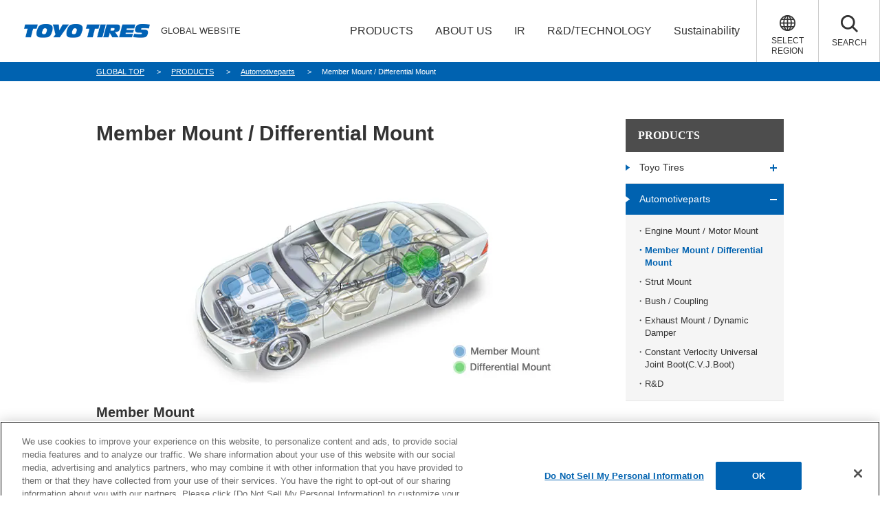

--- FILE ---
content_type: text/html; charset=UTF-8
request_url: https://www.toyotires-global.com/product/ap/dif-mount/
body_size: 5746
content:
<!doctype html>
<html lang="ja" prefix="og: http://ogp.me/ns#">
<head>
  <meta charset="utf-8">
  <meta name="viewport" content="width=device-width">
  <meta name="format-detection" content="telephone=no">
  <meta name="apple-mobile-web-app-capable" content="yes">
  <meta name="apple-mobile-web-app-status-bar-style" content="default">
  <meta name="Keywords" content="TOYO TIRES, About Toyo Tire Corporation, press release, investor relations">
  <meta name="Description" content="Member MountProduct descriptionAnti vibration parts to sustain suspension member to the vehicle body and minimizes vibration as well as noise from the…">
  <title>Member Mount / Differential Mount - PRODUCTS - TOYO TIRES GLOBAL WEBSITE</title>
  <meta property="og:url" content="https://www.toyotires-global.com/product/ap/dif-mount/">
  <meta property="og:title" content="Member Mount / Differential Mount - PRODUCTS - TOYO TIRES GLOBAL WEBSITE">
  <meta property="og:site_name" content="Toyo Tire Corporation">
  <meta property="og:type" content="article">
  <meta property="og:image" content="https://www.toyotires-global.com/ogp.png">
  <meta property="og:description" content="Member MountProduct descriptionAnti vibration parts to sustain suspension member to the vehicle body and minimizes vibration as well as noise from the…">
  <meta property="fb:app_id" content="739263219463776">


  <!-- head include -->
    <link rel="shortcut icon" href="https://www.toyotires-global.com/favicon.ico" />
<link rel="apple-touch-icon" href="https://www.toyotires-global.com/apple-touch-icon.png">


  <!--サイト共通CSS-->
  <link href="https://www.toyotires-global.com/common/css/assets/edit.css" rel="stylesheet">
  <link href="https://www.toyotires-global.com/common/css/assets/reset.css" rel="stylesheet">
  <link href="https://www.toyotires-global.com/common/css/assets/base.css" rel="stylesheet">
  <link href="https://www.toyotires-global.com/common/css/print.css" media="print" rel="stylesheet">
  <link href="https://www.toyotires-global.com/common/css/common.css" rel="stylesheet">
  <!-- /サイト共通CSS-->

  <!-- Google Tag Manager -->
<script>(function(w,d,s,l,i){w[l]=w[l]||[];w[l].push({'gtm.start':
new Date().getTime(),event:'gtm.js'});var f=d.getElementsByTagName(s)[0],
j=d.createElement(s),dl=l!='dataLayer'?'&l='+l:'';j.async=true;j.src=
'https://www.googletagmanager.com/gtm.js?id='+i+dl;f.parentNode.insertBefore(j,f);
})(window,document,'script','dataLayer','GTM-WSR9CW9');</script>
<!-- End Google Tag Manager -->


  <!-- /head include -->

  <!-- local_css -->
  <link rel="stylesheet" href="/product/css/style.css" media="all">
  <!-- /local_css -->


<script>(window.BOOMR_mq=window.BOOMR_mq||[]).push(["addVar",{"rua.upush":"false","rua.cpush":"false","rua.upre":"false","rua.cpre":"false","rua.uprl":"false","rua.cprl":"false","rua.cprf":"false","rua.trans":"SJ-7103a330-87c4-4cdc-9e19-571565799784","rua.cook":"false","rua.ims":"false","rua.ufprl":"false","rua.cfprl":"false","rua.isuxp":"false","rua.texp":"norulematch","rua.ceh":"false","rua.ueh":"false","rua.ieh.st":"0"}]);</script>
                              <script>!function(a){var e="https://s.go-mpulse.net/boomerang/",t="addEventListener";if("False"=="True")a.BOOMR_config=a.BOOMR_config||{},a.BOOMR_config.PageParams=a.BOOMR_config.PageParams||{},a.BOOMR_config.PageParams.pci=!0,e="https://s2.go-mpulse.net/boomerang/";if(window.BOOMR_API_key="HHVXM-DRY67-J8DCM-AD7US-TDYZA",function(){function n(e){a.BOOMR_onload=e&&e.timeStamp||(new Date).getTime()}if(!a.BOOMR||!a.BOOMR.version&&!a.BOOMR.snippetExecuted){a.BOOMR=a.BOOMR||{},a.BOOMR.snippetExecuted=!0;var i,_,o,r=document.createElement("iframe");if(a[t])a[t]("load",n,!1);else if(a.attachEvent)a.attachEvent("onload",n);r.src="javascript:void(0)",r.title="",r.role="presentation",(r.frameElement||r).style.cssText="width:0;height:0;border:0;display:none;",o=document.getElementsByTagName("script")[0],o.parentNode.insertBefore(r,o);try{_=r.contentWindow.document}catch(O){i=document.domain,r.src="javascript:var d=document.open();d.domain='"+i+"';void(0);",_=r.contentWindow.document}_.open()._l=function(){var a=this.createElement("script");if(i)this.domain=i;a.id="boomr-if-as",a.src=e+"HHVXM-DRY67-J8DCM-AD7US-TDYZA",BOOMR_lstart=(new Date).getTime(),this.body.appendChild(a)},_.write("<bo"+'dy onload="document._l();">'),_.close()}}(),"".length>0)if(a&&"performance"in a&&a.performance&&"function"==typeof a.performance.setResourceTimingBufferSize)a.performance.setResourceTimingBufferSize();!function(){if(BOOMR=a.BOOMR||{},BOOMR.plugins=BOOMR.plugins||{},!BOOMR.plugins.AK){var e="false"=="true"?1:0,t="",n="clogbraxgzgi22ljmkta-f-ba6ad9c9c-clientnsv4-s.akamaihd.net",i="false"=="true"?2:1,_={"ak.v":"39","ak.cp":"1653054","ak.ai":parseInt("618580",10),"ak.ol":"0","ak.cr":8,"ak.ipv":4,"ak.proto":"h2","ak.rid":"83797c21","ak.r":42951,"ak.a2":e,"ak.m":"dsca","ak.n":"essl","ak.bpcip":"18.220.96.0","ak.cport":59186,"ak.gh":"23.59.176.205","ak.quicv":"","ak.tlsv":"tls1.3","ak.0rtt":"","ak.0rtt.ed":"","ak.csrc":"-","ak.acc":"","ak.t":"1768514214","ak.ak":"hOBiQwZUYzCg5VSAfCLimQ==3BbGTnMGsfkh5/Z1t9HKnyWvoLausN6cH8XHgrXZ0OqUX6O0BiqQHEACtI4s2F5zmSxrhMs6+VsJpm0XcT7TWqZHC2rXD2WwVNlnkHmKkxak/gAuZMNnGk3zbP4wo/FIijisqkqSRoxeQT8rO2Vre/2MN7/M1dfIymsdlopSJwphgugMTHCAgCpkalFmIHQozKzcuUCsHHPOJrhs4TgrZJCk0cxAxTe4ZqIbWIUa72+rgpF4F0j6iRqSx9u+39Pt9szvf60jHey33ELAu/0RKvy2CiBVdfj8B+YM9HSRXG/SJe/O6WmB5DJ84elMwZJ77Dkm/x1gJ/BT5wpTTpPembfcyDrXcOKWYfGgsTf74VXVxF8VKiiGlxPvelY8p86R+FLRDstQRHLmzGjC6BsWSw4NdH6ckJ76ApdEUPy60/Y=","ak.pv":"9","ak.dpoabenc":"","ak.tf":i};if(""!==t)_["ak.ruds"]=t;var o={i:!1,av:function(e){var t="http.initiator";if(e&&(!e[t]||"spa_hard"===e[t]))_["ak.feo"]=void 0!==a.aFeoApplied?1:0,BOOMR.addVar(_)},rv:function(){var a=["ak.bpcip","ak.cport","ak.cr","ak.csrc","ak.gh","ak.ipv","ak.m","ak.n","ak.ol","ak.proto","ak.quicv","ak.tlsv","ak.0rtt","ak.0rtt.ed","ak.r","ak.acc","ak.t","ak.tf"];BOOMR.removeVar(a)}};BOOMR.plugins.AK={akVars:_,akDNSPreFetchDomain:n,init:function(){if(!o.i){var a=BOOMR.subscribe;a("before_beacon",o.av,null,null),a("onbeacon",o.rv,null,null),o.i=!0}return this},is_complete:function(){return!0}}}}()}(window);</script></head>
<body>
  <!-- Google Tag Manager (noscript) -->
<noscript><iframe src="https://www.googletagmanager.com/ns.html?id=GTM-WSR9CW9"
height="0" width="0" style="display:none;visibility:hidden"></iframe></noscript>
<!-- End Google Tag Manager (noscript) -->

<div id="frame">

  <div class="pc-header" id="pc-header">
  <div class="header_wrapper">
    <div class="hd_menu_cmn logo">
      <a href="https://www.toyotires-global.com/"><img src="https://www.toyotires-global.com/common/img/logo.png" alt="TOYO TIRES"></a>
      <span class="s_site_name">GLOBAL WEBSITE</span>
    </div>
    <div class="hd_menu_cmn iconBox01">
      <ul class="navi-menu">
        <li><a href="https://www.toyotires-global.com/product/"><span class="txt">PRODUCTS</span></a></li>
        <li><a href="https://www.toyotires-global.com/corporate/"><span class="txt">ABOUT US</span></a></li>
        <li><a href="https://www.toyotires-global.com/ir/"><span class="txt">IR</span></a></li>
        <li><a href="https://www.toyotires-global.com/rd/"><span class="txt">R&D/TECHNOLOGY</span></a></li>
        <li><a href="https://www.toyotires-global.com/csr/"><span class="txt">Sustainability</span></a></li>
      </ul>
    </div>
    <div class="hd_menu_cmn iconBox02">

      <div class="icon" id="pc_region"><a href="#">
          <span class="_txt">SELECT<br>REGION</span>
        </a></div>

      <div class="icon" id="pc_search"><a href="#">
        <span class="_txt">SEARCH</span>
      </a></div>
    </div>
  </div>
</div><!-- /#pc-header end-->

<div class="sp-header" id="sp-header">
  <div class="header_wrapper">
    <div class="hd_menu_cmn logo">
      <a href="https://www.toyotires-global.com/"><img src="https://www.toyotires-global.com/common/img/logo.png" alt="TOYO TIRES"></a>
    </div>
    <div class="hd_menu_cmn iconBox">
      <div class="icon" id="gNav-menu"><img src="https://www.toyotires-global.com/common/img/icon/icon_menu.png" alt="MENU"></div>
    </div>
		<div id="gMenu">
      <div class="cont">
        <div class="conBox">
          <ul class="list">
            <li class=""><a href="https://www.toyotires-global.com/">TOP</a></li>
            <li class=""><a href="https://www.toyotires-global.com/product/">PRODUCTS</a></li>
            <li class=""><a href="https://www.toyotires-global.com/corporate/">ABOUT US</a></li>
            <li class=""><a href="https://www.toyotires-global.com/ir/">INVESTOR RELATIONS</a></li>
            <li class=""><a href="https://www.toyotires-global.com/rd/">R&D/TECHNOLOGY</a></li>
            <li class=""><a href="https://www.toyotires-global.com/csr/">Sustainability</a></li>
            <li class="_region"><a href="https://www.toyotires-global.com/index.html#worldwideArea">SELECT REGION</a></li>
          </ul>
        </div><!-- /.conBox -->

<!-- search_area -->
<!-- search sp -->
<div class="navi_search">
  <div class="inner clearfix">
    <form action="https://search.toyotires-global.com/" id="cse-search-box" method="GET">
      <input name="kw" type="text" class="input" placeholder="keyword">
      <button class="btn"><img src="https://www.toyotires-global.com/common/img/icon/icon_search_wh.png"></button>
    </form>
  </div>
</div><!-- /.navi_search -->
<!-- /search sp -->

</div><!-- /.cont -->
</div><!-- /#gMenu -->
</div>
</div><!-- /#sp-header end-->

<div class="modal-overlay">
  <div class="closeBtn">
    <img src="https://www.toyotires-global.com/common/img/icon/ico_closeBtn.png" alt="閉㝘る">
  </div>
</div>

<!-- select_region -->
<div class="hd_selectRegionArea">
  <div id="hd_overlay" class="close"></div>
  <div class="worldwideArea">
    <div class="section-inner">
      <h2 class="c_heading">TOYO TIRES WORLDWIDE</h2>
      <div class="worldmap">
        <div class="mapPin">
          <ul>
            <li class="europe"><a href="https://www.toyotires-global.com/product/tires/europe/">Europe</a></li>
            <li class="east_southeast_asia"><a href="https://www.toyotires-global.com/product/tires/east_southeast_asia/">East &amp; Southeast Asia</a></li>
            <li class="north_america"><a href="https://www.toyotires-global.com/product/tires/north_america/">North America</a></li>
            <li class="middle_east_central_asia_africa"><a href="https://www.toyotires-global.com/product/tires/middle_east-central_asia-africa/">Middle East &amp; Central Asia &amp; Africa</a></li>
            <li class="oceania"><a href="https://www.toyotires-global.com/product/tires/oceania/">Oceania</a></li>
            <li class="central_south_america"><a href="https://www.toyotires-global.com/product/tires/central_south_america/">Central &amp; South America</a></li>
          </ul>
        </div>
        <div class="mapTxt">
          <ul>
            <li class="europe"><a href="https://www.toyotires-global.com/product/tires/europe/">Europe</a></li>
            <li class="east_southeast_asia"><a href="https://www.toyotires-global.com/product/tires/east_southeast_asia/">East &amp;<br>Southeast Asia</a></li>
            <li class="north_america"><a href="https://www.toyotires-global.com/product/tires/north_america/">North America</a></li>
            <li class="middle_east_central_asia_africa"><a href="https://www.toyotires-global.com/product/tires/middle_east-central_asia-africa/">Middle East &amp;<br>Central Asia &amp;<br>Africa</a></li>
            <li class="oceania"><a href="https://www.toyotires-global.com/product/tires/oceania/">Oceania</a></li>
            <li class="central_south_america"><a href="https://www.toyotires-global.com/product/tires/central_south_america/">Central &amp;<br>South America</a></li>
          </ul>
        </div>
      </div>
    </div>
  </div>
</div>
<!-- /select_region -->

<!-- search pc -->
<div class="hd_searchArea">
  <div class="inner clearfix">
    <form action="https://search.toyotires-global.com/" id="cse-search-box" method="GET">
      <input name="kw" type="text" class="input" placeholder="Please enter search words" />
      <button class="btn"><img src="https://www.toyotires-global.com/common/img/icon/icon_search_wh.png"></button>
    </form>
  </div>
</div>
<!-- /search pc -->

<!-- /search_area -->


  <nav id="breadcrumbs">
    <div class="section-inner">
      <div class="navi-container">
        <div class="breadcrumbs">
          <ul itemscope itemtype="http://schema.org/BreadcrumbList">
            <li itemprop="itemListElement" itemscope itemtype="http://schema.org/ListItem">
            <a itemprop="item" href="/"><span itemprop="name">GLOBAL TOP</span></a>
            <meta itemprop="position" content="1">
            </li>
            <li itemprop="itemListElement" itemscope itemtype="http://schema.org/ListItem">
            <a itemprop="item" href="/product/"><span itemprop="name">PRODUCTS</span></a>
            <meta itemprop="position" content="2">
            </li>
            <li itemprop="itemListElement" itemscope itemtype="http://schema.org/ListItem">
            <a itemprop="item" href="/product/ap/"><span itemprop="name">Automotiveparts</span></a>
            <meta itemprop="position" content="3">
            </li>
            <li itemprop="itemListElement" itemscope itemtype="http://schema.org/ListItem">
            <span itemprop="name">Member Mount / Differential Mount</span><meta itemprop="position" content="4">
            </li>
          </ul>
        </div><!-- /.breadcrumbs -->
      </div>
    </div>
  </nav><!-- /#breadcrumbs -->


  <div class="content">
    <div class="section-inner">
      <div class="col-main-content">
        <h1 class="headline1">Member Mount / Differential Mount</h1>

        <div class="secEntry">
          <p class="center"><img src="/product/img/dif-mount/dif-mount_img01.jpg" width="680" height="300" alt=""></p>
          <h2 class="headline2">Member Mount</h2>
          <div class="txtArea">
            <div class="thumCon clearfix">
              <div class="item"><img src="/product/img/dif-mount/dif-mount_ph01.jpg" alt="Member Mount" width="150" height="150"></div>
            </div>
            <div class="txtInner">
              <h3 class="headline3">Product description</h3>
              <p>Anti vibration parts to sustain suspension member to the vehicle body and minimizes vibration as well as noise from the road.</p>
              <h3 class="headline3">Technical features</h3>
              <p>Various features are available controlling the vibration and noise with optimized components. Hydraulic part is also available.</p>
            </div>
          </div>
          <h2 class="headline2">Differential Mount</h2>
          <div class="txtArea">
            <div class="thumCon clearfix">
              <div class="item"><img src="/product/img/dif-mount/dif-mount_ph02.jpg" alt="Differential Mount" width="150" height="140"></div>
            </div>
            <div class="txtInner">
              <h3 class="headline3">Product description</h3>
              <p>Anti vibration parts to sustain differential gear to the vehicle body and absorb the differential gear noise.</p>
              <h3 class="headline3">Technical features</h3>
              <p>Various features are available controlling the noise. Hydraulic part with optimized orifice is also available.</p>
            </div>
          </div>

        <!-- /.secEntry --></div>

      </div>
      <div class="col-side-content">
        <h2 class="headlineSide1">
  <a href="/product/">PRODUCTS</a>
</h2>
<ul class="sideMenu">
  <li class="underLink">
    <a href="/product/tires/">Toyo Tires<span class="togglebtn"></span></a>
    <ul class="lower-nav">
      <li><a href="/product/tires/north_america/">North America</a></li>
      <li><a href="/product/tires/central_south_america/">Central &amp; South America</a></li>
      <li><a href="/product/tires/europe/">Europe</a></li>
      <li><a href="/product/tires/east_southeast_asia/">East &amp; Southeast Asia</a></li>
      <li><a href="/product/tires/middle_east-central_asia-africa/">Middle East &amp; Central Asia &amp; Africa</a></li>
      <li><a href="/product/tires/oceania/">Oceania</a></li>
    </ul>
  </li>
  <li class="underLink">
    <a href="/product/ap/">Automotiveparts<span class="togglebtn"></span></a>
    <ul class="lower-nav">
      <li><a href="/product/ap/eng-mount/">Engine Mount / Motor Mount</a></li>
      <li><a href="/product/ap/dif-mount/">Member Mount / Differential Mount</a></li>
      <li><a href="/product/ap/strut/">Strut Mount</a></li>
      <li><a href="/product/ap/bush/">Bush / Coupling</a></li>
      <li><a href="/product/ap/exh/">Exhaust Mount / Dynamic Damper</a></li>
      <li><a href="/product/ap/cvj-boot/">Constant Verlocity Universal Joint Boot(C.V.J.Boot)</a></li>
      <li><a href="/product/ap/tech/">R&amp;D</a></li>
    </ul>
  </li>
</ul>

      </div>
    </div><!-- /.section-inner -->
  </div><!-- /content -->

  <div class="pageTop"></div>
<div class="footer" id="footer">
  <div class="f_menu01">
    <div class="snsBox">
      <ul>
        <li><a href="https://www.instagram.com/toyotires/" target="_blank"><img src="/common/img/icon/icon_sns_ist.png" alt="Instagram"></a></li>
        <li><a href="https://www.youtube.com/user/toyotires" target="_blank"><img src="/common/img/icon/icon_sns_yt.png" alt="Youtube"></a></li>
      </ul>
    </div>
  </div>
  <div class="f_menu02">
    <div class="footer_wrapper clearfix">
      <div class="m_con">
        <div class="list link-acd">
          <ul>
            <li class="ttl">
              <a href="/product/">PRODUCTS</a>
              <ul class="cate_menu">
                <li><a href="/product/tires/" target="_blank">Toyo Tires</a></li>
                <li><a href="/product/ap/">Automotiveparts</a></li>
              </ul>
            </li>
          </ul>
        </div>
      </div><!-- /.m_con -->
      <div class="m_con">
        <div class="list link-acd">
          <ul>
            <li class="ttl">
              <a href="/corporate/">ABOUT US</a>
              <ul class="cate_menu">
                <li><a href="/corporate/message/">Message From the President</a></li>
                <li><a href="/corporate/data/">Corporate Data</a></li>
                <li><a href="/corporate/philosophy/">Philosophy</a></li>
                <li><a href="/corporate/profile/">Corporate Profile Download</a></li>
                <li><a href="/corporate/brand_statement/">Brand Statement</a></li>
                <li><a href="/corporate/history/">History</a></li>
                <li><a href="/corporate/network/">Toyo Tire Group in Japan</a></li>
                <li><a href="/corporate/oversea_network/">Toyo Tire Group Global</a></li>
                <li><a href="/corporate/business_unit/">Business Information</a></li>
              </ul>
            </li>
          </ul>
        </div>
      </div><!-- /.m_con -->
      <div class="m_con">
        <div class="list link-acd">
          <ul>
            <li class="ttl">
              <a href="/ir/">INVESTOR RELATIONS</a>
              <ul class="cate_menu">
                <li><a href="/ir/management/">Corporate Strategy</a></li>
                <li><a href="/ir/financial/">Financial Data</a></li>
                <li><a href="/ir/library/">IR Library</a></li>
                <li><a href="/ir/stock/">Stock Price</a></li>
                <li><a href="/ir/calendar/">IR Calendar</a></li>
                <li><a href="/ir/information/">Stock Information</a></li>
                <li><a href="/ir/news/">IR News</a></li>
              </ul>
            </li>
          </ul>
        </div>
      </div><!-- /.m_con -->
      <div class="m_con">
        <div class="list link-acd">
          <ul>
            <li class="ttl">
              <a href="/rd/">R&D / TECHNOLOGY</a>
              <ul class="cate_menu">
                <li><a href="/rd/nbt/">Nano Balance <br class="pc_only">Technology</a></li>
                <li><a href="/rd/ncp/">Nano Composite <br class="pc_only">Polymer</a></li>
                <li><a href="/rd/kkg/">Elongated High Strength Rubber Design</a></li>
                <li><a href="/rd/tmode/">T-MODE</a></li>
                <li><a href="/rd/atom/">A.T.O.M.</a></li>
                <li><a href="/rd/noair/">noair</a></li>
                <li><a href="/rd/tst/">Toyo Silent Technology</a></li>
              </ul>
            </li>
          </ul>
        </div>
      </div><!-- /.m_con -->
      <div class="m_con">
        <div class="list link-acd">
          <ul>
            <li class="ttl">
              <a href="/csr/">Sustainability</a>
              <ul class="cate_menu">
                <li><a href="/csr/message/">Top Message</a></li>
                <li><a href="/csr/value/">TOYO TIRE Value creation</a></li>
                <li><a href="/csr/policy/">TOYO TIRE Sustainability</a></li>
                <li><a href="/csr/materiality/">TOYO TIRE Materiality</a></li>
                <li><a href="/csr/others/environmental/">Environment</a></li>
                <li><a href="/csr/others/human_rights/">Social</a></li>
                <li><a href="/csr/others/corporate_governance/">Governance</a></li>
                <li><a href="/csr/evaluation/">External Recognition</a></li>
                <li><a href="/csr/report/">Report Library</a></li>
                <li><a href="/csr/esg_data/">ESG Data</a></li>
                <li><a href="/csr/esg/">ESG Data/Survey Index</a></li>
                <li><a href="/csr/gri_index/">GRI content index</a></li>
                <li><a href="/csr/cop/">Communication on Progress (CoP) Index</a></li>
                <li><a href="/csr/editorial/">Editorial Policy</a></li>
              </ul>
            </li>
          </ul>
        </div>
      </div><!-- /.m_con -->
    </div>
  </div>
  <div class="f_btm_menu">
    <ul class="list">
      <li><a href="/corporate/oversea_network/">Toyo Tire Group Global &emsp;</a></li>
      <li><a href="/sitemap/">Site Map &nbsp;</a></li>
      <li><a href="/usage/">Regarding Use of the Toyo Tires Website &emsp;</a></li>
      <li><a href="/policy/">Privacy Policy &ensp; </a></li>
      <li><a href="/product/">Product site</a></li>
    </ul>
  </div>
  <div class="copy">Copyright &copy; Toyo Tire Corporation</div>
</div><!-- /.footer end-->

  </div><!-- /#frame -->

<!--サイト共通JS-->
<script src="https://www.toyotires-global.com/common/js/lib/libs.js"></script>
<script src="https://www.toyotires-global.com/common/js/util.js"></script>
<script src="https://www.toyotires-global.com/common/js/lib/jQueryAutoHeight.js"></script>
<script src="https://www.toyotires-global.com/common/js/common.js"></script>
<!-- /サイト共通JS-->


  <!-- local_js -->

  <!-- /local_js -->
</body>
</html>



--- FILE ---
content_type: text/css
request_url: https://www.toyotires-global.com/common/css/assets/reset.css
body_size: 1041
content:
@charset 'UTF-8';
/*===========================================
reset.css
===========================================*/

v\:line, v\:rect, v\:fill, v\:image, v\:stroke{ behavior: url(#default#VML); }

/*--------------------------------------------
  HTML5 Reset ::style.css
  -------------------------
  We have learned much from/been inspired by/taken code where offered from:
  Eric Meyer:http://ericmeyer.com
  HTML5 Doctor:http://html5doctor.com
  and the HTML5 Boilerplate:http://html5boilerplate.com
---------------------------------------------*/

/* Let's default this puppy out
--------------------------------*/
html, body, body div, span, object, iframe, h1, h2, h3, h4, h5, h6, p,
blockquote, pre, abbr, address, cite, code, del, dfn, em, img, ins, kbd,
q, samp, small, strong, sub, sup, var, b, i, dl, dt, dd, ol, ul, li,
fieldset, form, label, legend, table, caption, tbody, tfoot, thead, tr, th, td,
article, aside, figure, footer, header, hgroup, menu, nav, section, time, mark, audio, video{
  margin:0;
  padding:0;
  border:0;
  outline:0;
  vertical-align:baseline;
  background:transparent;
}
article, aside, figure, footer, header, hgroup, nav, section{display:block;}

/* Responsive images and other embedded objects
   Note:keeping IMG here will cause problems if you're using foreground images as sprites.
   If this default setting for images is causing issues, you might want to replace it with a .responsive class instead. */
/*
img,
object,
embed{max-width:100%;}
.ie8 img,
.ie8 object,
.ie8 embed{width:auto;}
*/
html{overflow-y:scroll;}
ul{list-style:none;}
blockquote, q{quotes:none;}
blockquote:before,
blockquote:after,
q:before,
q:after{content:''; content:none;}
a{margin:0; padding:0;  vertical-align:baseline; background:transparent;outline:none;}
del{text-decoration:line-through;}
abbr[title], dfn[title]{border-bottom:1px dotted #000; cursor:help;}
table{border-collapse:collapse; border-spacing:0;}
th{font-weight:bold; vertical-align:top;}
td{font-weight:normal; vertical-align:top;}
hr{display:block; height:1px; border:0; border-top:1px solid #999; margin:1em 0; padding:0;}
input, select{vertical-align:top;}
pre{
  white-space:pre; /* CSS2 */
  white-space:pre-wrap; /* CSS 2.1 */
  white-space:pre-line; /* CSS 3 (and 2.1 as well, actually) */
  word-wrap:break-word; /* IE */
}
input[type="radio"]{vertical-align:middle;}
input[type="checkbox"]{vertical-align:middle; *vertical-align:baseline;}
select, input, textarea{font:99% sans-serif;}
table{font:100%;}
a:hover, a:active{outline:none;}
small{}
strong, th{font-weight:bold;}
td, td img{vertical-align:top;}
sub, sup{line-height:0; position:relative;}
sup{top:-0.5em;}
sub{bottom:-0.25em;}
pre, code, kbd, samp{font-family:monospace, sans-serif;}
.clickable,
label,
input[type=button],
input[type=submit],
button{cursor:pointer;}
button, input, select, textarea{margin:0;}
button{width:auto; overflow:visible;}
h1,h2,h3,h4,h5,h6{font-weight:normal;}
img{vertical-align:bottom;max-width: 100%;}


--- FILE ---
content_type: text/css
request_url: https://www.toyotires-global.com/common/css/assets/base.css
body_size: 11541
content:
@charset "utf-8";
/* index
******************************************
0 initialize
1 adjust
2 layout
3 common
4 page
--------------------
4-1
--------------------
5 media queries
6 plugin
7 css hack


--------------------
renew
--------------------
8 content

*****************************************/

/* 0 initialize
******************************************/
html,
body,
div,
span,
object,
iframe,
h1,
h2,
h3,
h4,
h5,
h6,
p,
blockquote,
pre,
abbr,
address,
cite,
code,
del,
dfn,
em,
img,
ins,
kbd,
q,
samp,
small,
strong,
sub,
sup,
var,
b,
i,
dl,
dt,
dd,
ul,
ol,
li,
fieldset,
form,
legend,
table,
caption,
tbody,
tfoot,
thead,
tr,
th,
td,
article,
aside,
figure,
footer,
header,
hgroup,
menu,
nav,
section,
time,
mark,
audio,
video,
canvas {
  margin: 0;
  padding: 0;
}

html {
  font-size: 62.5%;
  -webkit-text-size-adjust: 100%;
}

body {
  font-family: Arial, Helvetica, "Helvetica Neue", "Hiragino Kaku Gothic Pro", "メイリオ", Meiryo, "ＭＳ Ｐゴシック";
  font-size: 1.4rem;
  line-height: 1.4;
  color: #333333;
}

@media screen and (max-width:767px) {
  html {
    /* overflow: hidden; */
    font-size: 3.2vw;
  }

  body {
    font-size: 14px;
  }
}

@media screen and (min-width:768px) {
  #frame {
    min-width: 1000px;
  }
}


h1,
h2,
h3,
h4,
h5,
h6 {
  font-size: 100%;
  font-weight: normal;
}

li {
  list-style: none;
}

table {
  border-collapse: collapse;
  border-spacing: 0;
  font-size: 100%;
}

caption,
th,
td {
  text-align: left;
  vertical-align: top;
  font-weight: normal;
}

fieldset {
  border: none;
}

input,
textarea,
select,
label {
  margin-top: 0;
  margin-bottom: 0;
  padding-top: 0;
  padding-bottom: 0;
  font-size: 100%;
  vertical-align: middle;
  font-family: "Noto Sans Japanese", "Helvetica Neue", Helvetica, Arial, "Hiragino Kaku Gothic Pro", "ヒラギノ角ゴ Pro W3", "メイリオ", Meiryo, "ＭＳ Ｐゴシック";
}

select {
  box-sizing: border-box;
  background-color: white;
  cursor: default;
}

input[type="submit"] {
  -webkit-appearance: none;
}

label,
button {
  cursor: pointer;
}

textarea {
  overflow: auto;
}

header,
hgroup,
footer,
article,
section,
nav,
aside,
figure {
  display: block;
}

img {
  border: none;
  vertical-align: top;
}

em,
strong {
  font-weight: bold;
  font-style: normal;
}

mark {
  font-weight: bold;
}

object {
  vertical-align: middle;
  outline: none;
}

blockquote,
q {
  quotes: none;
}

q:before,
q:after {
  content: '';
}

code {
  font-family: monospace;
}

sup {
  /*vertical-align:super;*/
}

sub {
  vertical-align: sub;
}

ins {
  text-decoration: none;
}

del {
  text-decoration: line-through;
}

abbr,
acronym {
  border: none;
  font-variant: normal;
}

abbr[title],
dfn[title] {
  border-bottom: 1px dotted #333;
  cursor: help;
}

address,
caption,
cite,
code,
dfn,
var {
  font-weight: normal;
  font-style: normal;
}

hr {
  display: none;
}

pre {
  font-family: monospace;
}

body {
  color: #333;
  min-width: 320px;
}

a {
  color: #0052A5;
  vertical-align: baseline;
  text-decoration: none;
  -webkit-tap-highlight-color: rgba(00, 33, 99, 0.3);
}

a:hover {
  text-decoration: underline;
}

img {
  max-width: 100%;
  height: auto;
  width: auto;
}

.clear:after,
.section-inner:after {
  display: table;
  content: "";
  clear: both;
}

.clear,
.section-inner {
  zoom: 1;
}

.clearfix:after {
  visibility: hidden;
  display: block;
  font-size: 0;
  content: " ";
  clear: both;
  height: 0;
}


/* 1 adjust
******************************************/
.cf:after {
  content: "";
  clear: both;
  display: table;
}


/*-------------------------------------------
pc / sp
-------------------------------------------*/

.pc_only {
  display: block;
}

.sp_only {
  display: none;
}

@media screen and (max-width:767px) {
  .pc_only {
    display: none;
  }

  .sp_only {
    display: block;
  }
}



/* 2 layout
******************************************/
#container {
  padding-bottom: 5px;
  clear: both;
}

/* 2-1 header
-----------------------------------------*/
#pc-header {
  display: block;
  position: relative;
  z-index: 150;
  background: #fff;
}

#sp-header {
  display: none;
}

#pc-header .header_wrapper {
  max-width: 1400px;
  width: 100%;
  margin: 0 auto;
  height: 90px;
  display: table;
}

#pc-header .header_wrapper .hd_menu_cmn {
  box-sizing: border-box;
  display: table-cell;
  vertical-align: middle;
}

#pc-header .logo {
  width: min(31.667vw,400px);
  padding: 0 0 0 35px;
}

#pc-header .logo img {
  max-width: 183px;
}

.logo .s_site_name {
  color: #333333;
  font-size: 13px;
  margin-left: 12px;
}

#pc-header .iconBox01,
#pc-header .iconBox02 {
  display: block;
}

#pc-header .iconBox01 {
  width: calc(100% - 490px);
  padding-left: 20px;
  padding-right: 8px;
}

#pc-header .iconBox01 .navi-menu {
  display: table;
  float: right;
}

#pc-header .iconBox01 .navi-menu>li {
  float: left;
  padding: 0 min(1.25vw, 25px);
}

#pc-header .iconBox01 .navi-menu>li a {
  font-size: 16px;
  color: #333333;
  display: block;
  text-align: center;
  position: relative;
}

#pc-header .iconBox01 .navi-menu>li a::before,
#pc-header .iconBox01 .navi-menu>li a::after {
  border-bottom: solid 2px #0062b0;
  bottom: -11px;
  content: "";
  display: block;
  position: absolute;
  transition: all .3s ease;
  -webkit-transition: all .3s ease;
  width: 0;
}

#pc-header .iconBox01 .navi-menu>li a::before {
  left: 50%;
}

#pc-header .iconBox01 .navi-menu>li a::after {
  right: 50%;
}

#pc-header .iconBox01 .navi-menu>li a:hover:before,
#pc-header .iconBox01 .navi-menu>li a:hover:after {
  width: 50%;
}


#pc-header .iconBox01 .navi-menu>li a:hover {
  text-decoration: none;
}

#pc-header .iconBox01 .navi-menu>li.act a {
  position: relative;
}

#pc-header .iconBox01 .navi-menu>li.act a:after {
  content: '';
  border-bottom: solid 2px #0062b0;
  position: absolute;
  width: 100%;
  display: block;
  left: 0;
}

#pc-header .iconBox02 {
  width: 180px;
}

#pc-header .iconBox02 .icon {
  float: left;
  width: 90px;
  height: 90px;
  border-left: 1px solid #cccccc;
  box-sizing: border-box;
  display: table;
}

#pc-header .iconBox02 .icon:last-child {
  border-right: 1px solid #cccccc;
}

#pc-header .iconBox02 .icon a {
  display: table-cell;
  width: 100%;
  text-align: center;
  height: 90px;
  vertical-align: middle;
  padding-top: 30px;
  box-sizing: border-box;
}

#pc-header .iconBox02 #pc_search a {
  background: url(/common/img/icon/icon_search.png) no-repeat;
  background-position: top 22px left 50%;
}

#pc-header .iconBox02 #pc_region a {
  background: url(/common/img/icon/icon_global.png) no-repeat;
  background-position: top 22px left 50%;
}

#pc-header .iconBox02 #pc_region span {
  margin-top: 15px;
  line-height: 1.3;
}

#pc-header .iconBox02 .icon a ._txt {
  display: inline-block;
  width: 100%;
  font-size: 12px;
  color: #333;
  margin-top: 6px;
}

#pc-header .iconBox02 .icon.active {
  background: #0062b0;
}

#pc-header .iconBox02 #pc_search.active a {
  background: url(/common/img/icon/icon_search_wh.png) no-repeat;
  background-position: top 22px left 50%;
}

#pc-header .iconBox02 #pc_region.active a {
  background: url(/common/img/icon/icon_global_wh.png) no-repeat;
  background-position: top 22px left 50%;
}

#pc-header .iconBox02 .icon.active a ._txt {
  color: #fff;
}

#sp-header .logo .s_site_name {
  display: none;
}

@media screen and (min-width:1200px) {
  #pc-header .iconBox01 {
    width: calc(100% - 410px);
  }
}

@media screen and (min-width:768px) and (max-width:1199px) {
  #pc-header .logo {
    padding: 0 0 0 10px;
  }

  #pc-header .iconBox01 .navi-menu>li {
    padding: 0 min(0.60vw, 12px);
  }

  #pc-header .iconBox01 .navi-menu>li a {
    font-size: 15px;
  }
}

@media screen and (min-width:821px) and (max-width:1081px) {
  #pc-header .logo {
    width: 325px;
  }
}

@media screen and (max-width:820px) {
  #pc-header {
    display: none;
  }

  #sp-header {
    display: block;
  }

  #sp-header .header_wrapper {
    width: 100%;
    margin: 0 auto;
    height: 60px;
    display: table;
    position: relative;
  }

  #sp-header .logo {
    width: calc(100% - 60px);
    display: table-cell;
    height: 60px;
    vertical-align: middle;
    text-align: center;
    box-sizing: border-box;
  }

  #sp-header .logo .s_site_name {
    font-size: 11px;
    vertical-align: middle;
  }

  #sp-header .logo img {
    max-width: 152px;
    vertical-align: middle;
  }

  #sp-header .iconBox {
    position: fixed;
    left: 0;
    background: rgba(255, 255, 255, 0.8);
    z-index: 10;
    display: table-cell;
  }

  #sp-header .iconBox .icon {
    width: 60px;
    position: relative;
  }

  #sp-header .iconBox .icon a {
    display: block;
  }
}

@media screen and (min-width:768px) and (max-width:820px) {
  #sp-header .iconBox {
    position: absolute;
  }
  #sp-header .logo > a{
    transform: translateY(7px);
    display: block;
  }
}


/* menunavi
---------------------------------------------*/
.gMenuOpen {
  position: relative;
  height: 100%;
  overflow-y: hidden;
}

.modal-overlay {
  z-index: 9999;
  display: none;
  position: fixed;
  top: 0;
  left: 0;
  width: 100%;
  height: 100%;
  background-color: rgba(0, 0, 0, 0.6);
}

.modal-overlay .closeBtn {
  z-index: 999;
  display: block;
  position: fixed;
  width: 40px;
  text-align: center;
  top: 5px;
  left: 85%;
}

.modal-overlay .closeBtn img {
  padding: 3px;
  box-sizing: border-box;
}

.gMenuOpen .modal-overlay {
  display: block;
}

#gMenu {
  width: 84%;
  height: 100%;
  position: fixed;
  display: none;
  z-index: 10001;
  left: 0;
  top: 0;
}

.gMenuOpen #gMenu {
  display: block;
  opacity: 1;
  -webkit-animation: gMenuAnim 0.2s;
  -moz-animation: gMenuAnim 0.2s;
  animation: gMenuAnim 0.2s;
  -webkit-animation-iteration-count: 1;
  -moz-animation-iteration-count: 1;
  animation-iteration-count: 1;
}

@-moz-keyframes gMenuAnim {
  0% {
    -moz-transform: translateX(-280px);
  }

  100% {
    -moz-transform: translateX(0px);
  }
}

@-webkit-keyframes gMenuAnim {
  0% {
    -webkit-transform: translateX(-280px);
  }

  100% {
    -webkit-transform: translateX(0px);
  }
}

@keyframes gMenuAnim {
  0% {
    transform: translateX(-280px);
  }

  100% {
    transform: translateX(0px);
  }
}

#gMenu .cont {
  width: 100%;
  height: 100%;
  display: block;
  background: #0062b0;
  overflow-y: scroll;
  -webkit-overflow-scrolling: touch;
}

#gMenu .list {
  font-size: 14px;
  width: 100%;
  border-bottom: 1px solid #3e86c0;
}

#gMenu .list li {
  font-size: 15px;
  border-bottom: 1px solid #3e86c0;
  position: relative;
}

#gMenu .list li:last-child {
  border-bottom: 0;
}

#gMenu .list li a {
  padding: 15px;
  display: block;
  width: 100%;
  box-sizing: border-box;
  color: #fff;
  font-size: 15px;
  font-weight: bold;
}

#gMenu .list li a:hover {
  text-decoration: none;
}

#gMenu .list li._contact a {
  background: url(/common/img/icon/icon_contact_wh.png) no-repeat;
  background-position: top 50% left 15px;
  background-size: 20px 15px;
  padding: 15px 15px 15px 45px;
}

#gMenu .list li._region a {
  background: url(/common/img/icon/icon_global_wh.png) no-repeat;
  background-position: top 50% left 15px;
  background-size: 20px;
  padding: 15px 15px 15px 45px;
}

.navi_search {
  width: 100%;
  padding: 15px;
  box-sizing: border-box;
}

.navi_search .inner {
  width: 100%;
  margin: 0 auto;
  display: table;
}

.navi_search .inner .input {
  display: table-cell;
  width: calc(100% - 40px);
  float: left;
  height: 40px;
  font-size: 14px;
  padding: 10px;
  box-sizing: border-box;
}

.navi_search .inner .input::placeholder {
  color: #999999;
}

.navi_search .inner .btn {
  display: table-cell;
  text-align: center;
  width: 40px;
  height: 40px;
  background: #003f71;
  vertical-align: middle;
  cursor: pointer;
  padding: 0;
  box-sizing: border-box;
  border: none;
}

.navi_search .inner .btn img {
  max-width: 20px;
}

/*-------------------------------------------

breadcrumbs

-------------------------------------------*/
#breadcrumbs {
  width: 100%;
  background: #0062b0;
  color: #fff;
  padding: 7px 0 6px;
  overflow: hidden;
}

#breadcrumbs .navi-container {
  margin: 0 auto;
  position: relative;
  list-style: none;
  padding: 0;
  z-index: 1;
}

#breadcrumbs ul::after {
  visibility: hidden;
  display: block;
  font-size: 0;
  content: " ";
  clear: both;
  height: 0;
}

#breadcrumbs li {
  display: inline-block;
  float: left;
  font-size: 11px;
}

#breadcrumbs li:after {
  content: '>';
  color: #fff;
  padding-left: 15px;
  padding-right: 15px;
}

#breadcrumbs li:last-child:after {
  content: none;
}

#breadcrumbs li a {
  text-decoration: underline;
  color: #fff;
}

@media screen and (max-width:767px) {
  #breadcrumbs ul {
    width: 3000px;
  }

  #breadcrumbs .navi-container {
    overflow-x: auto;
    overflow-y: hidden;
  }

  #breadcrumbs .navi-container.ofx_hdn {
    overflow-x: hidden;
  }
}


/* 2-2 main
-----------------------------------------*/
#topicPath {
  display: none;
}

#main {
  /* margin:0 5px; */
  margin: 0;
}



/* 2-3 side
-----------------------------------------*/
#side {
  margin: 0 5px;
}

.sideMenu {}

.sideMenu li {
  border: 1px solid #BBBBBB;
  border-top: 0;
  background: #F6F6F6;
}

.sideMenu a {
  display: block;
  border: 1px solid #fff;
  padding: 15px 30px 15px 15px;
  position: relative;
  font-size: 14px;
  text-decoration: none;
}

.sideMenu a:hover {
  text-decoration: none;
}

.sideMenu>li>a:hover {
  color: #fff;
  text-decoration: none;
  background: #0062b0 url(/common/img/arw/arw_white_r6x9.png) no-repeat;
  background-position: top 50% left;
}

/*.sideMenu a:after {
	content:""; display:block;
	width:8px; height:13px;
	background:url(/common/img/base/arrow1.gif) 0 0 no-repeat;
	background-size:8px 13px;
	position:absolute;
	right:11px;
	top:50%;
	margin-top:-7px;
}*/
.sideMenu a.on {
  background: #fff;
}

.sideMenu ul {
  padding: 5px 20px 10px;
  background: #fff;
}

.sideMenu ul li {
  border: 0;
  background: none;
}

.sideMenu ul a {
  border: 0;
  padding: 3px 0 3px 15px;
  position: relative;
  background: url(/common/img/base/circle1.gif) 5px 10px no-repeat;
}

.sideMenu ul a:after {
  display: none;
}

.sideMenu ul a:hover {
  text-decoration: none;
}

.sideMenu .ttlSubMenu {
  background: #fff;
  margin: 0;
}

.sideMenu .ttlSubMenu span {
  /*border-bottom: 1px solid #cccccc;*/
  border-top: 0;
  font-weight: bold;
  display: block;
  /*margin:0 10px;*/
  font-size: 14px;
}

#side .bannerArea li {
  margin: 10px 0 0;
}

.headlineSide1 {
  background: url(/common/img/base/bgTtlSideMenu1.gif) 0 0 no-repeat;
  background-size: cover;
  padding: 10px;
  font-size: 12px;
  color: #fff;
  font-weight: bold;
}

.headlineSide1 a {
  color: #fff;
  text-decoration: none;
}

.headlineSide1 a:visited {
  color: #fff;
}

.headlineSide1 a:hover {
  text-decoration: underline;
}

/* 2-4 footer
-----------------------------------------*/
#footer {
  background: #4d4d4d;
  color: #fff;
}

#footer .footer_wrapper {
  max-width: 1000px;
  width: 100%;
  margin: 0 auto;
  position: relative;
}

#footer .f_btm_menu {
  width: 100%;
  background: #ffffff;
  color: #333333;
  text-align: center;
  padding: 30px 0;
  box-sizing: border-box;
}

#footer .f_btm_menu .list {
  width: 100%;
  max-width: 850px;
  margin: 0 auto;
  font-size: 14px;
  display: table;
}

#footer .f_btm_menu .list li {
  text-align: center;
  display: table-cell;
  box-sizing: border-box;
}

#footer .f_btm_menu .list li a {
  color: #000;
  text-decoration: none;
  display: block;
}

#footer .f_btm_menu .list li a::after {
  content: '|';
  padding-left: 12px;
}

#footer .f_btm_menu .list li:last-child a::after {
  content: '';
}

#footer .copy {
  width: 100%;
  background: #0062b0;
  color: #fff;
  text-align: center;
  font-size: 14px;
  box-sizing: border-box;
  padding: 10px 0;
}

#footer .f_menu01 {
  margin: 0 auto;
  text-align: center;
  padding: 35px 0;
}

#footer .f_menu01 .snsBox {
  max-width: 170px;
  margin: 0 auto;
  display: block;
}

#footer .f_menu01 .snsBox::after {
  visibility: hidden;
  display: block;
  font-size: 0;
  content: " ";
  clear: both;
  height: 0;
}

#footer .f_menu01 .snsBox ul {
  float: none;
  margin: 0 auto;
  text-align: center;
}

#footer .f_menu01 .snsBox ul li {
  float: left;
  width: 50%;
  text-align: center;
  padding: 0;
}

#footer .f_menu01 .snsBox ul li a {
  display: block;
}

#footer .f_menu01 .snsBox ul li a:hover {
  opacity: 0.7;
  transition: 0.3s;
}

#footer .f_menu01 .snsBox ul li:nth-of-type(1) img {
  max-width: 39px;
}

#footer .f_menu01 .snsBox ul li:nth-of-type(2) img {
  max-width: 48px;
  padding-top: 2.5px;
}

#footer .f_menu02 {
  padding: 30px 0 35px;
  border-top: 1px solid #666666;
}

#footer .footer_wrapper .m_con {
  width: 20%;
  float: left;
  padding-right: 1em;
  box-sizing: border-box;
}

#footer .footer_wrapper .m_con a {
  color: #fff;
  font-size: 13px;
}

#footer .footer_wrapper .m_con .ttl>a {
  font-size: 16px;
  font-weight: bold;
}

#footer .footer_wrapper .m_con .cate_menu {
  margin-top: 25px;
}

#footer .footer_wrapper .m_con .cate_menu li {
  margin-bottom: 15px;
  line-height: 1.2;
}

@media screen and (max-width:820px) {
  #footer .f_menu01 {
    padding: 20px 0;
  }

  #footer .f_menu01 .snsBox {
    max-width: 36%;
  }

  #footer .f_menu01 .snsBox ul li img {
    max-width: 40px;
  }

  #footer .f_menu02 {
    display: none;
  }

  #footer .f_btm_menu {
    font-size: 11px;
    padding: 24px 0;
    background: #4d4d4d;
    border-top: 1px solid #666666;
  }

  #footer .f_btm_menu .list {
    width: 100%;
    max-width: 100%;
    display: block;
  }

  #footer .f_btm_menu .list::after {
    visibility: hidden;
    display: block;
    font-size: 0;
    content: " ";
    clear: both;
    height: 0;
  }

  #footer .f_btm_menu .list li {
    width: 50%;
    display: table;
    float: left;
    border-right: 1px solid #fff;
    margin-bottom: 10px;
  }

  #footer .f_btm_menu .list li:nth-child(2n) {
    border-right: 0;
  }

  #footer .f_btm_menu .list li:nth-child(5),
  #footer .f_btm_menu .list li:nth-child(6) {
    margin-bottom: 0;
  }

  #footer .f_btm_menu .list li a {
    font-size: 11px;
    padding: 0 5px;
    vertical-align: middle;
    display: table-cell;
    text-align: center;
    color: #fff;
  }

  #footer .f_btm_menu .list li a::after {
    content: '';
    padding-left: 0;
  }

  #footer .copy {
    font-size: 9px;
  }
}

.pageTop {
  transition: all 0.4s;
  background: url(/common/img/icon/icon_pagetop.png) no-repeat;
  background-size: 42px 42px;
  max-width: 42px;
  max-height: 42px;
  position: fixed;
  opacity: 1;
  cursor: pointer;
  text-align: center;
  z-index: 9;
  right: 3%;
  bottom: 60px;
  width: 100%;
  height: 100%;
}

.pageTop.hidden {
  opacity: 0;
  bottom: 0%;
}

@media screen and (max-width:767px) {
  .pageTop {
    bottom: 2%;
  }
}



/* 3 common
******************************************/
.spDispBlock {
  display: block;
}

/*
.headline1 { background:url(../img_pc/base/bgHeadline1.gif) 0 0 no-repeat; font-size:22px; color:#0059A5; padding:30px 0 20px 20px; margin:0; line-height:1.2;font-weight:bold;font-family: "Helvetica Neue", Helvetica, Arial, "Hiragino Kaku Gothic Pro", "ヒラギノ角ゴ Pro W6","メイリオ",Meiryo,"ＭＳ Ｐゴシック";}
.headline1:after { display:none;}

.headline2 { position:relative; color:#fff; font-size:15px; margin:0 0 20px; padding:7px 10px 8px 20px;
background: #181818 url(/common/img/base/bgHeadline2_t.gif) 0 0 repeat-x;font-family: "Helvetica Neue", Helvetica, Arial, "Hiragino Kaku Gothic Pro", "ヒラギノ角ゴ Pro W6","メイリオ",Meiryo,"ＭＳ Ｐゴシック";font-weight:bold;

}
.headline2 a{
	color:#fff;
	text-decoration:underline;
}
.headline2 a:hover{
	text-decoration:none;
}
.headline2:before { content:""; width:4px; background:#747474; position:absolute; top:10px; bottom:10px; left:8px;}
.headline2:after { content:""; background:url(/common/img/base/bgHeadline2.gif) 0 0 no-repeat; position:absolute; left:0; right:0; bottom:0; width:100%; height:3px; background-size:cover;}


.headline3 { position:relative;font-weight:bold;font-family: "Helvetica Neue", Helvetica, Arial, "Hiragino Kaku Gothic Pro", "ヒラギノ角ゴ Pro W6","メイリオ",Meiryo,"ＭＳ Ｐゴシック"; font-size:15px; margin:0 0 12px; padding:0 10px 8px 13px;
;
}
.headline3:before { content:""; width:7px; background:url(/common/img/base/bgHeadline3.gif) 0 0 no-repeat;position:absolute; top:0px; bottom:10px; left:0px;}
.headline3:after { content:"";border-bottom:2px solid #1279CC;position:absolute; left:0; right:0; bottom:0; width:100%; }

.headline4 { font-weight:bold;font-family: "Helvetica Neue", Helvetica, Arial, "Hiragino Kaku Gothic Pro", "ヒラギノ角ゴ Pro W6","メイリオ",Meiryo,"ＭＳ Ｐゴシック"; font-size:15px; margin:0 0 12px; padding:0 0 0 13px;
background:url(/common/img/base/bgHeadline4.gif) 0 0.2em no-repeat;
}
.headline5 { font-weight:bold;font-family: "Helvetica Neue", Helvetica, Arial, "Hiragino Kaku Gothic Pro", "ヒラギノ角ゴ Pro W6","メイリオ",Meiryo,"ＭＳ Ｐゴシック"; font-size:14px; margin:0 0 12px;}
.headline6 { font-weight:bold;font-family: "Helvetica Neue", Helvetica, Arial, "Hiragino Kaku Gothic Pro", "ヒラギノ角ゴ Pro W6","メイリオ",Meiryo,"ＭＳ Ｐゴシック"; font-size:14px; margin:0 0 12px;color:#888;}

.wordbreakKeepAll { word-break:keep-all;}


@media screen and (max-width: 767px) {
	.headline1 { background:url(../img_pc/base/bgHeadline1.gif) 0 0 no-repeat;background-size:100% auto;padding:15px 10px 15px;}
}*/

.headline1 {
  font-size: 30px;
  margin-bottom: 50px;
  font-weight: 600;
}

.headline2 {
  font-size: 20px;
  font-weight: 600;
  padding-bottom: 10px;
  border-bottom: 3px solid #0062b0;
  margin-bottom: 20px;
}

.headline3 {
  font-size: 18px;
  font-weight: 600;
  border-bottom: 1px solid #0062b0;
  padding-bottom: 10px;
  margin-bottom: 20px;
  position: relative;
  padding-left: 24px;
}

.headline3:before {
  content: "";
  width: 16px;
  background: url(/common/img/base/bgHeadline3.png) 0 0 no-repeat;
  position: absolute;
  top: 6px;
  bottom: 0;
  left: 0px;
}

.headline4 {
  font-size: 16px;
  font-weight: 600;
  background: url(/common/img/base/bgHeadline4.png) no-repeat;
  background-size: 10px 3px;
  background-position: 0 50%;
  margin: 0 0 15px;
  padding: 0 0 0 20px;
}



@media screen and (max-width:767px) {
  .headline1 {
    font-size: 28px;
    margin-bottom: 30px;
  }

  .headline2 {
    font-size: 18px;
    padding-bottom: 8px;
    border-bottom: 3px solid #0062b0;
    margin-bottom: 20px;
  }

  .headline3 {
    font-size: 18px;
  }

  .headline4 {
    font-size: 18px;
    margin: 0 0 10px;
  }
}




/* 3-2 button
-----------------------------------------*/
/* sns button */
/* header sns button */
#header .listSnsBtn1 {
  position: absolute;
  right: 0;
  top: 40px;
  overflow: hidden;
}

.listSnsBtn1 {
  text-align: right;
  padding-bottom: 10px;
}

.listSnsBtn1:after {
  content: "";
  clear: both;
  display: table;
}

.listSnsBtn1 li {
  display: inline-block;
  margin: 0 5px 0 0;
  vertical-align: top;
  text-align: left;
}

.listSnsBtn1 li.liPT {}

.listSnsBtn1 li.liGP {
  width: 60px;
}

.listSnsBtn1 li.liTW {
  width: 90px;
}

.listSnsBtn1 li.liFB {
  width: 108px;
}


/* 3-3 list/table
-----------------------------------------*/
.spLayoutTable {}

.spLayoutTable td {
  display: block;
}

.spLayoutClear {
  clear: both;
}

/* 3-4 component
-----------------------------------------*/
.newsArea {
  position: relative;
  margin: 0 0 15px;
}

.newsArea .headline2 {
  margin: 0;
}

.newsListLink {
  position: absolute;
  top: 2px;
  bottom: 0;
  right: 0;
  padding: 0 20px 0 20px;
  border-left: 1px solid #676767;
  display: table-cell;
  color: #fff;
  height: 32px;
  line-height: 32px;
  font-size: 10px;
}

.newsListLink .pc {
  display: none;
}

.newsAreaInner {
  border: 1px solid #C2C2C2;
  border-top: 0;
  box-shadow: 0 10px 6px -6px #ddd;
  background: #FFFFFF;
  background: -webkit-linear-gradient(top, #FFFFFF 5%, #EAEAEA 100%);
  background: linear-gradient(to bottom, #FFFFFF 5%, #EAEAEA 100%);
}

.scrollArea {
  border: 1px solid #fff;
  padding: 10px 10px 5px;
}

.newsArea ul {}

.newsArea ul li {
  display: table;
  margin: 0 0 5px;
  font-size: 10px;
  display: none;
}

.newsArea ul li:nth-child(1),
.newsArea ul li:nth-child(2),
.newsArea ul li:nth-child(3) {
  display: block;
}

.newsArea ul li p {
  display: table-cell;
}

.newsArea ul li .date {
  width: 70px;
}

.newsArea ul li .label {
  display: inline-block;
  width: 80px;
  border: 1px solid #666;
  vertical-align: middle;
  margin: 0 5px 0 0;
  padding: 3px;
  text-align: center;
  color: #fff;
  line-height: 1.1;
  background: #666;
  background: -webkit-linear-gradient(top, #818181 0%, #666 100%);
  background: linear-gradient(to bottom, #818181 0%, #666A 100%);
}

.menuType1 {}

.menuType1 li {
  border: 1px solid #bbb;
  border-top: 0;
  background: #F6F6F6;
}

.menuType1 a {
  display: block;
  border: 1px solid #fff;
  padding: 15px 30px 15px 15px;
  position: relative;
  font-size: 14px;
  text-decoration: none;
  color: #212121;
  background: #EBEAEA;
  background: -webkit-linear-gradient(top, #FFFFFF 0%, #EBEAEA 100%);
  background: linear-gradient(to bottom, #FFFFFF 0%, #EBEAEA 100%);
}

.menuType1 a:after {
  content: "";
  display: block;
  width: 8px;
  height: 13px;
  background: url(/common/img/base/arrow1.gif) 0 0 no-repeat;
  background-size: 8px 13px;
  position: absolute;
  right: 11px;
  top: 50%;
  margin-top: -7px;
}

/* 検索エリア */
.hd_searchArea {
  display: none;
  background: rgba(184, 194, 201, 0.95);
  position: absolute;
  width: 100%;
  max-width: 100%;
  padding: 40px 0;
  box-sizing: border-box;
  z-index: 10;
}

.hd_searchArea.active {
  display: block;
}

.hd_searchArea .inner {
  width: 100%;
  max-width: 716px;
  margin: 0 auto;
  display: table;
}

.hd_searchArea .inner .input {
  display: table-cell;
  width: calc(100% - 60px);
  float: left;
  height: 55px;
  font-size: 20px;
  padding: 0 15px;
  box-sizing: border-box;
}

.hd_searchArea .inner .input::placeholder {
  color: #b3b3b3;
}

.hd_searchArea .inner .btn {
  display: table-cell;
  text-align: center;
  width: 60px;
  height: 55px;
  background: #0062b0;
  vertical-align: middle;
  cursor: pointer;
  padding: 0;
  box-sizing: border-box;
  border: none;
}

.hd_searchArea .inner .btn img {}

/* Select Region */
.hd_selectRegionArea {
  position: absolute;
  width: 100%;
  max-width: 100%;
  box-sizing: border-box;
  z-index: 10;
}

#hd_overlay {
  position: fixed;
  top: 0;
  z-index: 100;
  width: 100%;
  height: 100vh;
  display: none;
  background: rgba(0, 0, 0, 0.6);
}

.hd_selectRegionArea .worldwideArea {
  display: none;
  position: absolute;
  width: 100%;
  height: auto;
  z-index: 110;
}

.hd_selectRegionArea .worldwideArea .worldmap {
  margin: auto;
  width: 1000px;
  height: 460px;
  position: relative;
  background: url(/common/img/top_worldwide_img01.png) center top no-repeat;
}

@media screen and (max-width:767px) {

  .hd_searchArea,
  .hd_searchArea.active,
  .hd_selectRegionArea,
  .hd_selectRegionArea.active {
    display: none;
  }
}



/* normal search */
.searchArea {
  border: 1px solid #DDDDDD;
  background: #F6F6F6;
  margin: 0 auto 20px;
  max-width: 710px;
}

.searchAreInner {
  border: 1px solid #fff;
  padding: 10px;
  text-align: center;
}

.searchArea .searchAreInner p {
  margin: 0;
  display: inline-block;
}

.searchArea .search {}

.searchArea .search label {
  padding: 5px 24px 5px 24px;
  background: url(/common/img/base/iconSearch1.gif) 0 50% no-repeat;
  background-size: 20px 19px;
}

.searchArea .search .btn {
  font-size: 13px;
  box-shadow: 1px 1px 1px #ccc;
  border: 1px solid #DCDCDC;
  padding: 0 10px;
  line-height: 25px;
  background: #E9E9E9;
  background: -webkit-linear-gradient(top, #fff 0%, #E9E9E9 100%);
  background: linear-gradient(to bottom, #fff 0%, #E9E9E9 100%);
  position: relative;
  margin-left: -1px;
}

.searchArea .input {
  border: 1px solid #E4E4E4;
  border-radius: 4px 0 0 4px;
  height: 25px;
  padding: 0 5px;
}

.searchArea .notice {
  padding-top: 10px;
}

.btnMore a {
  display: block;
  margin: 0 auto 40px;
  width: 310px;
  height: 40px;
  text-indent: -9999px;
  overflow: hidden;
  background: url(/common/img/top/btnMore1.gif) 0 0 no-repeat;
  background-size: 310px 40px;
}



/* 4 page
******************************************/


/* 4-1
-------------------------*/
/* トップページ */
.topNewsArea {
  position: relative;
  padding: 10px 5px 5px;
  background: #BEBEC5;
  background: -webkit-linear-gradient(top, #BEBEC5 0%, #fff 10%);
  background: linear-gradient(to bottom, #BEBEC5 0%, #fff 10%);
}

.topNewsArea:before {
  content: "";
  display: block;
  position: absolute;
  left: 5px;
  top: 0;
  right: 0;
  height: 6px;
  background: url(/common/img/base/bgHeadline1.png) 50% 0 no-repeat;
  background-size: cover;
}

.ttlTopNews {
  display: table;
  max-width: 630px;
  margin: 0 auto;
  width: 100%;
  table-layout: fixed;
}

.ttlTopNews h2,
.ttlTopNews p {
  display: table-cell;
  vertical-align: top;
}

.ttlTopNews h2 {
  width: 82.5%;
}

.ttlTopNews p {
  width: 17.5%;
}

.ttlTopNews .sp {
  display: block;
}

.ttlTopNews .pc {
  display: none;
}

.topNewsArea .newsList {
  border: 1px solid #C2C2C2;
  border-top: 0;
  padding: 0;
  max-width: 620px;
  margin: 0 auto;
}

.topNewsInnerWrap {
  border: 1px solid #FFFFFF;
  padding: 10px;
  box-shadow: 0 10px 6px -6px #ddd;
}

.topNewsArea .newsList dd {
  overflow: hidden;
  padding: 0;
  background: none;
}

.topNewsArea .newsList dl {
  display: none;
}

.topNewsArea .newsList dl:nth-child(1),
.topNewsArea .newsList dl:nth-child(2),
.topNewsArea .newsList dl:nth-child(3) {
  display: block;
}

.topNewsArea .newsList dl:nth-child(3) {
  border-bottom: 0;
  padding-bottom: 0;
}

.topNewsPress,
.topNewsIr {
  background: #EAEAEA;
  background: -webkit-linear-gradient(top, #fff 0%, #EAEAEA 100%);
  background: linear-gradient(to bottom, #fff 0%, #EAEAEA 100%);
  margin: 0 auto 10px;
  max-width: 620px;
}

/* イベント＆トピックス */
.listEventTopicsWrap {
  width: 310px;
  margin: 0 auto;
}

.topEventTopicsArea {
  position: relative;
  max-width: 640px;
  margin: 0 auto;
}

.ttlTopEventTopics {
  display: table;
  margin: 0 auto 10px;
  table-layout: fixed;
  width: 100%;
  max-width: 620px;
}

.ttlTopEventTopics h2,
.ttlTopEventTopics p {
  display: table-cell;
  vertical-align: top;
}

.ttlTopEventTopics h2 {
  width: 82.2%;
}

.ttlTopEventTopics p {
  width: 17.8%;
}

.listEventTopics .item a {
  color: #111;
}

.ttlTopEventTopics .pc {
  display: none;
}

.ttlTopEventTopics .sp {
  display: block;
}

.listEventTopics {}

.listEventTopics .item {
  margin: 0 0 10px;
  width: 150px;
  display: none;
}

.listEventTopics .item:nth-child(1),
.listEventTopics .item:nth-child(2),
.listEventTopics .item:nth-child(3),
.listEventTopics .item:nth-child(4),
.listEventTopics .item:nth-child(5),
.listEventTopics .item:nth-child(6),
.listEventTopics .item:nth-child(7),
.listEventTopics .item:nth-child(8) {
  display: block;
}

.listEventTopics .item .wrap {
  border: 1px solid #C2C2C2;
  border-top: 0;
  box-sizing: border-box;
}

.listEventTopics .item.stamp {
  display: block;
}

.listEventTopics .item .ttl {
  color: #fff;
  font-size: 7px;
  height: 18px;
  margin: 0;
  line-height: 18px;
  text-align: right;
  padding: 0 5px 0;
  position: relative;
  background: #000;
  background: -webkit-linear-gradient(top, #585858 0%, #242424 100%);
  background: linear-gradient(to bottom, #585858 0%, #242424 100%);
}

.listEventTopics .item .ttl:after {
  content: "";
  display: block;
  height: 18px;
  position: absolute;
  left: 0;
  top: 0;
}

.listEventTopics .item .ttl:before {
  content: "";
  display: block;
  height: 1px;
  position: absolute;
  left: 1px;
  right: 1px;
  top: 1px;
  background: #999;
}

.listEventTopics .item .ttl_road:after {
  background: url(../img/top/iconOnTheRoad1.png) 0 0 no-repeat;
  background-size: 83px 18px;
  width: 83px;
}

.listEventTopics .item .ttl_classics:after {
  background: url(../img_pc/top/iconClassics1.png) 0 0 no-repeat;
  width: 105px;
}

.listEventTopics .item .ttl_drift:after {
  background: url(../img/top/iconDrift1.png) 0 0 no-repeat;
  background-size: 61px 18px;
  width: 61px;
}

.listEventTopics .item .ttl_miyagi:after {
  background: url(../img_pc/top/iconMiyagi1.png) 0 0 no-repeat;
  width: 105px;
}

.listEventTopics .item .ttl_et:after {
  background: url(../img_pc/top/iconEt1.png) 0 0 no-repeat;
  width: 105px;
}

@media screen and (max-width: 767px) {
  .listEventTopics .item .ttl_classics:after {
    background: url(../img/top/iconClassics1.png) 0 0 no-repeat;
    background-size: 83px 18px;
    width: 83px;
  }

  .listEventTopics .item .ttl_miyagi:after {
    background: url(../img/top/iconMiyagi1.png) 0 0 no-repeat;
    background-size: 83px 18px;
    width: 83px;
  }

  .listEventTopics .item .ttl_et:after {
    background: url(../img/top/iconEt1.png) 0 0 no-repeat;
    background-size: 83px 18px;
    width: 83px;
  }
}

.listEventTopics .item .img {
  margin: 0;
}

.listEventTopics .item .txt {
  border: 1px solid #fff;
  padding: 5px;
  line-height: 1.2;
  font-size: 9px;
  margin: 0;
  background: #E4E4E4;
  background: -webkit-linear-gradient(top, #fff 50%, #E4E4E4 100%);
  background: linear-gradient(to bottom, #fff 50%, #E4E4E4 100%);
}

.listEventTopics .column {
  float: left;
  margin-left: 10px;
}

.listEventTopics .column:first-child {
  margin-left: 0;
}

@media screen and (max-width: 767px) {
  .listEventTopics .column {
    float: inherit;
    margin-left: 0;
  }
}


/* masonry */
.masonry,
.masonry .masonry-brick {
  -webkit-transition-duration: 0.7s;
  -moz-transition-duration: 0.7s;
  -ms-transition-duration: 0.7s;
  -o-transition-duration: 0.7s;
  transition-duration: 0.7s;
}

.masonry {
  -webkit-transition-property: height, width;
  -moz-transition-property: height, width;
  -ms-transition-property: height, width;
  -o-transition-property: height, width;
  transition-property: height, width;
}

.masonry .masonry-brick {
  -webkit-transition-property: left, right, top;
  -moz-transition-property: left, right, top;
  -ms-transition-property: left, right, top;
  -o-transition-property: left, right, top;
  transition-property: left, right, top;
}

/* menshin */
.menshinArea {
  width: 310px;
  margin: 0 auto 10px;
}

/* youtube */
.youtubeArea {
  width: 310px;
  margin: 0 auto 10px;
}

.youtubeAreaInner {
  position: relative;
}

.youtubeArea .img {
  position: absolute;
  top: 63px;
  left: 21px;
  width: 268px;
}

.youtubeArea .txt {
  position: absolute;
  top: 242px;
  left: 0;
  padding: 0 20px;
  line-height: 1.2;
  font-size: 13px;
}

/* mail news */
.mailNewsArea {
  max-width: 620px;
  margin: 0 auto;
}

.mailNewsArea .sp {
  display: block;
}

.mailNewsArea .pc {
  display: none;
}

/* update */
.importantNewsArea {
  margin: 0 auto 10px;
  max-width: 620px;
}

.importantNewsArea p {
  margin-bottom: 0;
}

.importantNewsArea .newsList {
  margin: 0;
}

.importantNewsArea .newsList p {
  font-size: 11px;
  margin: 0 0 5px;
}

.importantNewsArea .newsList dl {
  border: 0;
}

.importantNewsArea .newsList dl dd {
  background: none;
  padding-left: 0;
}

.importantNewsAreaInner {
  border: 1px solid #BBBBBB;
  border-top: 0;
  padding: 10px 5px 0;
  background: #E4E4E4;
  background: -webkit-linear-gradient(top, #fff 50%, #E4E4E4 100%);
  background: linear-gradient(to bottom, #fff 50%, #E4E4E4 100%);
}

/* update */
.updateArea {
  margin: 0 auto 10px;
  max-width: 620px;
}

.updateArea .sp {
  display: block;
}

.updateArea .pc {
  display: none;
}

.updateArea .newsList {
  margin: 0;
}

.updateArea .newsList p {
  font-size: 11px;
  margin: 0 0 5px;
}

.updateArea .newsList dl {
  border: 0;
}

.updateArea .newsList dl dd {
  background: none;
  padding-left: 0;
}

.updateAreaInner {
  border: 1px solid #BBBBBB;
  border-top: 0;
  padding: 10px 5px 0;
  background: #E4E4E4;
  background: -webkit-linear-gradient(top, #fff 50%, #E4E4E4 100%);
  background: linear-gradient(to bottom, #fff 50%, #E4E4E4 100%);
}

.updateArea .newsList {}


/* other */
.otherSiteArea {
  position: relative;
  margin: 0 auto 15px;
  max-width: 620px;
}

.otherSiteArea ul {
  display: table;
}

.otherSiteArea ul:first-child {
  margin-bottom: 10px;
}

.otherSiteArea li {
  width: 50%;
  display: table-cell;
}

.otherSiteArea li a {
  display: block;
}

.otherSiteArea li:first-child a {
  padding-right: 5px;
}

.otherSiteArea li:last-child a {
  padding-left: 5px;
}

.otherSiteArea .sp {
  display: block;
}

.otherSiteArea .pc {
  display: none;
}

/* tech */
.techLinkArea {
  margin: 0 auto 15px;
  max-width: 620px;
}

.techLinkArea li {
  display: block;
}

.techLinkArea li span {
  display: none;
}

.techLinkArea .sp {
  display: block;
}

.techLinkArea .pc {
  display: none;
}

/* bussiness */
.businessLinkArea {
  margin: 0 auto 15px;
  max-width: 620px;
}

.businessLinkArea .sp {
  display: block;
}

.businessLinkArea .pc {
  display: none;
}

.businessLinkArea .img {
  display: none;
}

.topSideFBLikebox1 {
  display: block;
  margin: 0 auto 20px;
  text-align: center;
}

/* top side link */
.topSideLinkArea {
  margin-bottom: 15px;
  position: relative;
  margin-left: -4px;
  margin-right: -4px;
  max-width: 620px;
  margin: 0 auto 15px;
}

.topSideLinkArea ul {
  display: block;
}

.topSideLinkArea li {
  display: block;
}

.topSideLinkArea .sp {
  display: block;
}

.topSideLinkArea .pc {
  display: none;
}

.topSideLinkArea span {
  display: none;
}

/* news page */

.ttlNewsPress {
  display: table;
  max-width: 620px;
  margin: 0 auto 10px;
  width: 100%;
  table-layout: fixed;
}

.ttlNewsPress h2,
.ttlNewsPress p {
  display: table-cell;
  vertical-align: top;
}

.ttlNewsPress h2 {
  width: 82.5%;
}

.ttlNewsPress p {
  width: 17.5%;
}

.ttlNewsPress .sp {
  display: block;
}

.ttlNewsPress .pc {
  display: none;
}

.newsPressArea .newsList dd {
  overflow: hidden;
  padding: 0;
  background: none;
}

.newsPressArea .newsList dl {
  display: none;
}

.newsPressArea .newsList dl:nth-child(1),
.newsPressArea .newsList dl:nth-child(2),
.newsPressArea .newsList dl:nth-child(3) {
  display: block;
}

.newsPressArea .newsList dl:nth-child(3) {
  border-bottom: 0;
  padding-bottom: 0;
}

.listEventTopics .stamp .wrap {
  width: 148px;
  float: left;
  margin: 0 10px 10px 0;
}

.listEventTopics .stamp .wrap:nth-child(even) {
  margin-right: 0;
}

.listEventTopics .stamp {
  width: 310px;
}

/* news detail page */
.newsPage .secEntry {
  word-break: break-word;
}

.newsPage .aligncenter {
  clear: both;
  display: block;
  margin-left: auto;
  margin-right: auto;
}

.btnNewsPrint {
  display: none;
}

.newsHeader {
  margin: 0 auto 30px;
  max-width: 620px;
}

.newsHeader .newsDate {
  margin: 0 0 10px;
  padding: 0;
}

.newsHeader .ttlNews {
  /*padding:0 0 0 10px; display:block; font-size:22px; color:#0059A5; font-weight:bold; line-height:1.4;*/
  font-size: 24px;
  font-weight: 600;
  padding-bottom: 10px;
  border-bottom: 3px solid #0062b0;
  margin-bottom: 20px;
}

.newsHeader .subTitle {
  display: block;
  font-size: 14px;
  margin: 5px 0 5px;
  color: #424242;
  font-weight: bold;
}

.newsHeader .subTitle_b {
  display: block;
  font-size: 14px;
  margin: 5px 0 5px;
  color: #666666;
  font-weight: normal;
}

.newsDetailArea {
  margin: 0 auto 15px;
  max-width: 620px;
}

.newsDetailFooterArea {
  margin: 0 auto 15px;
}

.newsDetailFooterArea p {
  margin: 0 !important;
}

.newsDetailFooterAreaInner {
  margin: 0 0 20px;
  padding: 20px;
  border: 4px solid #ddd;
  margin-bottom: 5px;
}

.newsDetailFooterArea p.newsDetailFooterTxt {
  font-size: 80%;
  line-height: 1.4;
  text-align: center;
}

.newsContactArea {}

.newsContactAreaInner {
  margin-bottom: 20px;
}

.newsContactAreaText {
  font-size: 11px;
}

/* topics detail page */
.topicsHeader {
  margin: 0 auto 30px;
  max-width: 620px;
}

.topicsHeader .topicsDate {
  margin: 0 0 20px;
  padding: 0 0 0 10px;
}

.topicsHeader .ttlTopics {
  padding: 0 0 0 10px;
  font-weight: bold;
}

.topicsHeader .subTitle {
  display: block;
  font-size: 16px;
  margin: 0 0 5px;
}

.topicsHeader .mainTitle {
  display: block;
  font-size: 22px;
  color: #0059A5;
}

.topicsDetailArea {
  margin: 0 auto 15px;
  max-width: 620px;
}

.topicsAuthor {
  clear: both;
  text-align: right;
  padding-top: 20px;
}

/* search */
.searchResultArea {
  margin: 0 0 40px;
  padding: 15px 15px 0;
  border-top: 1px solid #DDDDDD;
}

.searchResultNum {
  font-size: 13px;
  margin-bottom: 10px;
}

.searchResultList {
  margin-bottom: 30px;
}

.searchResultList li {
  margin: 0 0 10px;
  padding: 0 0 5px;
  border-bottom: 1px solid #DDDDDD;
  clear: both;
}

.searchResultList li:after {
  content: "";
  clear: both;
  display: table;
}

.searchResultList li p {
  margin: 0 0 5px;
}

.searchResultList li p a {
  text-decoration: underline;
  padding: 0 0 0 12px;
  background: url(/common/img/base/arrow2.gif) no-repeat 0 0.3em;
}

.searchResultList li .date {
  padding-left: 10xp;
  color: #666;
  padding-left: 10px;
  display: inline-block;
  font-size: 11px;
}

/* sitemap */
.sitemapArea {
  clear: both;
  margin: 0 auto 20px;
}

.sitemapAreaInnner {}

/* IR
-------------------------*/
.irNewsHeader {
  display: table;
  width: 100%;
  table-layout: fixed;
}

.irNewsHeader h2 {
  display: table-cell;
}

.irNewsHeader .irLink {}

.irNewsHeader .pressLink {}

#irCalendarArea dl dd {
  background: none;
  padding-left: 0;
}

/* midterm2014 */
.midterm2014Area {
  padding: 0 0 20px;
}

/* annualBanner */
.annualBanner {
  clear: both;
  padding-top: 10px;
  overflow: inherit !important;
  text-align: center;
}

@media screen and (max-width: 767px) {
  .annualBanner {
    padding-left: 0;
  }
}

/* specialsArea */
.specialsArea {
  position: absolute;
  right: -250px;
  top: 530px;
  width: 230px;
  border: 1px solid #bbb;
  padding: 1px;
}

.specialsAreaCont {
  background: #f1f1f1;
  padding-bottom: 5px;
}

.specialsArea .headline {
  position: relative;
  margin-bottom: 0;
  padding: 10px 10px 10px 29px;
  background-image: -webkit-gradient(linear,
      left top,
      left bottom,
      color-stop(0, #FFFFFF),
      color-stop(1, #F1F1F1));
  background-image: -o-linear-gradient(bottom, #FFFFFF 0%, #F1F1F1 100%);
  background-image: -moz-linear-gradient(bottom, #FFFFFF 0%, #F1F1F1 100%);
  background-image: -webkit-linear-gradient(bottom, #FFFFFF 0%, #F1F1F1 100%);
  background-image: -ms-linear-gradient(bottom, #FFFFFF 0%, #F1F1F1 100%);
  background-image: linear-gradient(to bottom, #FFFFFF 0%, #F1F1F1 100%);
  font-size: 13px;
  color: #0058A6;
  font-weight: bold;
}

.specialsArea .headline:after {
  content: "";
  position: absolute;
  top: 50%;
  left: 9px;
  width: 15px;
  height: 14px;
  margin-top: -7px;
  background: url("/common/img/specials/icon.png") 0 50% no-repeat;
}

.specialsArea ul {
  padding: 0 8px 3px;
}

.specialsArea li {
  margin-bottom: 5px;
}

.specialsArea .arrow {
  margin-bottom: 0;
  margin-right: 8px;
  text-align: right;
}

.specialsArea .arrow a {
  background: url("/common/img/base/arrow8.gif") 100% 50% no-repeat;
  padding-right: 13px;
}

@media screen and (max-width: 767px) {
  .specialsArea {
    position: inherit;
    right: inherit;
    top: inherit;
    width: 100%;
    margin-bottom: 10px;
    padding: 0;
    box-sizing: border-box;
  }

  .specialsArea ul {
    display: table;
    width: 100%;
    padding-bottom: 7px;
    box-sizing: border-box;
  }

  .specialsArea li {
    display: table-cell;
    width: 50%;
  }

  .specialsArea li:first-child {
    padding-right: 5px;
  }

  .specialsArea li:last-child {
    padding-left: 5px;
  }
}

.sideBanner li {
  padding-top: 10px;
}

@media screen and (max-width: 767px) {
  .sideBanner img {
    width: 100%;
    height: auto;
  }
}

/* 5 media queries
******************************************/

/* 5-1 768- tablet pc
-----------------------------------------*/
@media screen and (min-width: 768px) {

  /* 0 initialize
******************************************/
  body {
    /* font-size: 13px; */
    font-size: 14px;
  }

  /* 2 layout
******************************************/
  #container {
    padding-bottom: 80px;
    clear: both;
  }

  /* 2-1 header
-----------------------------------------*/
  #header {
    height: 110px;
    background: url(../img_pc/base/bgHeader1.jpg) 0 0 repeat-x;
    background-size: 10px 99px;
    border-bottom: 0;
    position: relative;
    z-index: 100;
  }

  .header1 {
    position: relative;
    width: 980px;
    height: 110px;
    margin: 0 auto;
  }

  #header .formChangeLang1 {
    display: block;
    margin: 0 10px 0 0;
    font-size: 9px;
    color: #666;
  }

  #header .formChangeLang1 select {
    padding: 3px 0;
  }

  #header .formChangeLang1 option {}

  #footer .formChangeLang1,
  #footer .formChangeLang1 form {
    display: inline;
  }

  #header .listSnsBtn1 {
    display: block;
  }

  .glNav,
  .supNav {
    display: block;
  }

  #header .listSnsBtn1 li {
    overflow: visible;
  }


  .glNav {
    position: absolute;
    left: 0;
    bottom: 0;
    box-shadow: none;
  }

  .glNav li {
    display: block;
    float: left;
    border: 0;
  }

  .glNav a {
    height: 43px;
    border: 0;
    padding: 0;
    background: url(../img_pc/base/bgGlNav1.jpg) 0 0 no-repeat;
    white-space: nowrap;
    text-indent: 100%;
    overflow: hidden;
  }

  .glNav a:after {
    display: none;
  }

  .glNav .home a {
    width: 111px;
    background-position: 0px 0px;
  }

  .glNav .news a {
    width: 121px;
    background-position: -111px 0px;
  }

  .glNav .ir a {
    width: 116px;
    background-position: -232px 0px;
  }

  .glNav .rd a {
    width: 195px;
    background-position: -348px 0px;
  }

  .glNav .csr a {
    width: 171px;
    background-position: -543px 0px;
  }

  .glNav .company a {
    width: 134px;
    background-position: -714px 0px;
  }

  .glNav .product a {
    width: 132px;
    background-position: -848px 0px;
  }

  .glNav .home a:hover,
  body.topPage .glNav .home a {
    background-position: 0px -43px;
  }

  .glNav .news a:hover,
  body.newsPage .glNav .news a {
    background-position: -111px -43px;
  }

  .glNav .ir a:hover,
  body.irPage .glNav .ir a {
    background-position: -232px -43px;
  }

  .glNav .rd a:hover,
  body.rdPage .glNav .rd a {
    background-position: -348px -43px;
  }

  .glNav .csr a:hover,
  body.csrPage .glNav .csr a {
    background-position: -543px -43px;
  }

  .glNav .company a:hover,
  body.companyPage .glNav .company a {
    background-position: -714px -43px;
  }

  .glNav .product a:hover,
  body.productPage .glNav .product a {
    background-position: -848px -43px;
  }

  #header .logo {
    top: 20px;
    left: 10px;
    position: absolute;
    padding: 0;
    width: auto;
  }

  #header .logo img {
    display: none;
  }

  #header .logo a {
    display: block;
    width: 160px;
    height: 40px;
    background: url(../img_pc/base/logo.gif) 0 0 no-repeat;
  }

  .supNav {
    position: relative;
    top: 12px;
    text-align: right;
  }

  .supNav li {
    display: inline-block;
    *display: inline;
    *zoom: 1;
    position: relative;
    vertical-align: top;
  }

  .supNav li a {
    border-left: 1px solid #EEEEEE;
    display: inline-block;
    line-height: 12px;
    font-size: 10px;
    padding: 0 8px;
    color: #666;
    letter-spacing: 1px;
  }

  .supNav li.search {
    width: 135px;
  }

  .supNav li.search form {
    border: 1px solid #9C9C9C;
    border-radius: 3px;
    position: relative;
    width: 135px;
    height: 20px;
  }

  .supNav li.search .input {
    border: 0;
    background: none;
    padding: 2px 3px;
    width: 109px;
    display: block;
    outline: none;
    font-size: 11px;
    line-height: 18px;
    color: #111;
  }

  .supNav li.search .input::-webkit-input-placeholder {
    color: #aaa;
  }

  .supNav li.search .input:-moz-placeholder {
    color: #aaa;
  }

  .supNav li.search .btn {
    position: absolute;
    top: 0;
    right: 0;
    border: 0;
    background: none;
    margin: 0;
    padding: 0;
    background: url(../img_pc/base/iconSearch1.gif) 2px 3px no-repeat;
    width: 21px;
    height: 20px;
    white-space: nowrap;
    text-indent: 100%;
    overflow: hidden;
    outline: none;
  }

  .menuIcon1 {
    display: none;
  }





  /* 2-2 main
-----------------------------------------*/
  #container {
    clear: both;
    width: 980px;
    margin: 0 auto;
    position: relative;
  }

  #topicPath {
    display: block;
    padding: 15px 10px;
  }

  #topicPath li {
    display: inline;
    padding: 0;
    font-size: 11px;
  }

  #topicPath li a {
    text-decoration: underline;
  }

  #topicPath li:first-child:before {
    content: "";
  }

  #topicPath li:before {
    content: " ＞ ";
  }

  #main {
    /* margin:0 0 0 10px; */
    margin: 0;
    width: 710px;
    float: left;
  }

  .no_sb #main {
    width: 100%;
  }


  /* 2-3 side
-----------------------------------------*/
  #side {
    margin: 0 10px 0 0;
    width: 230px;
    float: right;
  }

  .sideMenu {}

  .sideMenu li {
    border: 1px solid #E6E6E6;
    border-top: 0;
    display: block;
  }

  .sideMenu a {
    display: block;
    padding: 10px;
    font-size: 13px;
    text-decoration: none;
  }

  .sideMenu a:after {
    display: none;
  }

  .sideMenu a.on {
    background: #fff;
  }

  .headlineSide1 {
    background: url(../img_pc/base/bgTtlSideMenu1.gif) 0 0 no-repeat;
    background-size: 230px 42px;
    padding: 0 0 0 15px;
    line-height: 41px;
    font-size: 15px;
    color: #fff;
    font-family: ArialMT, "Hiragino Kaku Gothic Pro", "ヒラギノ角ゴ Pro W6", "メイリオ", Meiryo, "ＭＳ Ｐゴシック";
    font-weight: bold;
  }

  /* 2-4 footer
-----------------------------------------*/
  #footer {}

  .footer1 {
    padding: 20px 0;
    position: relative;
    border-top: 1px solid #fff;
    border-bottom: 1px solid #fff;
    background: #E1E1E1;
    background: -webkit-linear-gradient(top, #EEEEEE 0%, #E1E1E1 100%);
    background: linear-gradient(to bottom, #EEEEEE 0%, #E1E1E1 100%);
  }

  .btnPagetop1 {
    display: block;
    position: relative;
    width: 980px;
    margin: 0 auto;
  }

  .btnPagetop1 a {
    position: absolute;
    right: 0;
    top: -57px;
    display: block;
    width: 150px;
    height: 35px;
    background: url(../img_pc/base/btnPagetop1.gif) 0 0 no-repeat;
    white-space: nowrap;
    text-indent: 100%;
    overflow: hidden;
  }

  .ftSupNav1,
  #footer .listSnsBtn1 {
    display: none;
  }

  .ftSupNav1_1 {
    display: block;
    width: 980px;
    margin: 0 auto;
    text-align: left;
    position: relative;
    z-index: 10;
  }

  .ftNav1Wrap {
    width: 980px;
    margin: 0 auto;
    border: 0;
    padding: 0;
  }

  .ftNav1Wrap>li {
    display: table-cell;
    padding-right: 20px;
  }

  .ftNav1Wrap>li {
    display: table-cell;
    font-size: 10px;
  }

  .ftNav1 li {
    width: auto;
    float: none;
    text-align: left;
    height: auto;
  }

  .ftNav1Wrap>li.ftNav1_1 {
    width: 169px;
  }

  .ftNav1Wrap>li.ftNav1_2 {
    width: 120px;
  }

  .ftNav1Wrap>li.ftNav1_3 {
    width: 160px;
  }

  .ftNav1 {
    border-top: 1px solod #fff;
  }

  .ftSupNav1_1 li {
    padding: 0 10px;
  }

  .ftNav1 li a {
    color: #0064B3;
    text-decoration: none;
    display: block;
    margin-bottom: 5px;
    padding: 0;
  }

  .ftNav1 li a:hover {
    text-decoration: underline;
  }

  .ftNav1 li ul {
    display: block;
  }

  .ftNav1 li ul a {
    color: #111111;
    margin-bottom: 0;
  }

  .ftNavSet1 .ftNav1 {
    margin-bottom: 5px;
  }


  .footer2 {
    padding: 20px 0 0;
    border-top: 1px solid #DBDBDB;
    text-align: center;
    color: #333333;
    font-size: 10px;
    position: relative;
  }

  .footer2 .copy {
    text-align: right;
    position: relative;
    width: 980px;
    margin: 0 auto;
    top: -30px;
  }

  /* 3 common
******************************************/
  .spDispBlock {
    display: inherit;
  }

  /* 3-1 text
-----------------------------------------*/
  /* 3-2 button
-----------------------------------------*/

  /* 3-3 list/table
-----------------------------------------*/
  .menuType1 li {
    border: 1px solid #bbb;
    border-top: 0;
    background: #F6F6F6;
    width: 228px;
    float: left;
    margin-left: 10px;
  }

  .menuType1 li:first-child {
    margin-left: 0;
  }

  .menuType1 li a {
    padding: 10px 30px 10px 15px;
    font-weight: bold;
  }

  .spLayoutTable td {
    display: table-cell;
  }

  .spLayoutClear {
    clear: none;
  }

  /* 3-4 component
-----------------------------------------*/
  .newsArea {
    position: relative;
    margin: 0 0 15px;
  }

  .newsListLink {
    font-size: 11px;
  }

  .newsListLink .pc {
    display: block;
  }

  .newsAreaInner {}

  .scrollArea {}

  .scrollAreaInner {
    height: 100px;
    width: 693px;
    overflow: hidden;
    position: relative;
  }

  .newsArea ul {}

  .newsArea ul li {
    margin: 0 20px 10px;
    font-size: 12px;
    display: block;
  }

  .newsArea ul li .date {
    width: 90px;
  }

  .newsArea ul li .label {
    width: 100px;
  }

  .btnNewsPrint {
    background: #fff;
    display: flex;
    float: right;
  }

  .btnNewsPrint a {
    border: 1px solid #0062b0;
    color: #333 !important;
    text-decoration: none !important;
    font-weight: bold;
    font-size: 15px;
    padding: 8px 25px 8px 55px;
    box-sizing: border-box;
    background: url(/common/img/icon/btnPrint.png) no-repeat;
    background-position: top 50% left 30px;
  }

  /* 4 page
******************************************/


  /* 4-1
-------------------------*/
  /* トップページ */
  .newsDetailArea,
  .newsHeader,
  .topicsDetailArea,
  .topicsHeader,
  .ttlNewsPress,
  .businessLinkArea,
  .otherSiteArea,
  .topEventTopicsArea,
  .techLinkArea {
    max-width: none;
  }

  .topNewsArea {
    clear: both;
    position: relative;
    z-index: 2000;
    width: 960px;
    margin: 0 auto 20px;
    padding: 15px 10px;
    top: -35px;
  }

  .topNewsArea:before {
    background: url(../img_pc/base/line1.gif) 0 0 no-repeat;
    background-size: 960px 7px;
    height: 7px;
    width: 960px;
    left: 10px;
    right: 10px;
  }

  .topNewsArea:after {
    content: "";
    display: block;
    clear: both;
  }

  .topNewsPress {
    width: 475px;
    float: left;
  }

  .ttlTopNews {}

  .ttlTopNews .pc {
    display: block;
  }

  .ttlTopNews .sp {
    display: none;
  }

  .ttlTopNews h2 {
    width: 349px;
  }

  .ttlTopNews p {
    width: 126px;
  }

  .topNewsIr {
    width: 475px;
    float: right;
  }

  .topNewsInnerWrap {
    border: 1px solid #fff;
    padding: 10px 10px;
  }

  .topNewsInner {
    padding: 0;
  }

  .topNewsArea .newsList dl {
    display: block;
    font-size: 12px;
    border-bottom: 0;
    padding-bottom: 5px;
  }

  body.topPage {}

  .listEventTopics {
    width: 710px;
    position: relative;
  }

  .listEventTopics .item {
    margin: 0 0 10px;
    width: 230px;
    display: block;
    overflow: hidden;
  }

  .topEventTopicsArea .btnMore {
    text-align: center;
    padding-top: 20px;
  }

  .ttlTopEventTopics {
    min-width: 710px;
    max-width: none;
  }

  .ttlTopEventTopics h2 {
    width: 557px;
  }

  .ttlTopEventTopics p {
    width: 153px;
  }

  .ttlTopEventTopics .pc {
    display: block;
  }

  .ttlTopEventTopics .sp {
    display: none;
  }

  .listEventTopics .item .txt {
    font-size: 12px;
    padding: 10px 10px 20px;
  }

  /* menshin */
  .menshinArea {
    width: 230px;
    margin: 0 auto 10px;
    position: absolute;
    right: -250px;
    top: 0px;
  }

  /* youtube */
  .youtubeArea {
    margin: 0 auto 20px;
    width: 710px;
  }

  .topPage .youtubeArea {
    width: 230px;
    margin: 0 auto 10px;
    position: absolute;
    right: -250px;
    top: 60px;
  }

  .youtubeArea h2 {
    width: 710px;
    height: 160px;
    background: url(/common/img/bgYouTube1.gif) 0 0 no-repeat;
  }

  .topPage .youtubeArea h2 {
    width: 230px;
    height: 229px;
    background: url(../img_pc/top/bgYoutube.gif) 0 0 no-repeat;
  }

  .youtubeArea h2 img {
    display: none;
  }

  .youtubeAreaInner {
    position: relative;
  }

  .youtubeArea .img {
    position: absolute;
    top: 18px;
    left: 388px;
    width: 210px;
    height: 129px;
  }

  .youtubeArea .txt {
    position: absolute;
    top: 82px;
    left: 82px;
    padding: 0;
    line-height: 1.4;
    font-size: 10px;
  }

  .topPage .youtubeArea .img {
    top: 47px;
    left: 16px;
    width: 200px;
    height: 122px;
  }

  .topPage .youtubeArea .txt {
    top: 180px;
    left: 0;
    padding: 0 0 0 15px;
  }

  /* mail news */
  .mailNewsArea {
    position: absolute;
    right: -250px;
    top: 300px;
    width: 230px;
  }

  .mailNewsArea p {
    position: relative;
  }

  .mailNewsArea .sp {
    display: none;
  }

  .mailNewsArea .pc {
    display: block;
  }

  .mailNewsArea span {
    position: absolute;
    top: 36px;
    left: 0;
    padding: 0 10px 0 20px;
    font-size: 10px;
    color: #333;
    line-height: 1.2;
  }

  /* imprtant news */
  .importantNewsArea {
    position: absolute;
    right: -250px;
    top: 831px;
    width: 230px;
  }

  .importantNewsInner {
    padding: 10px 10px;
  }

  .importantNewsArea .newsList {
    height: 120px;
    overflow: auto;
  }

  .importantNewsArea .newsList dl {
    margin: 0 0 5px;
    padding: 0;
  }

  .importantNewsArea .newsList dt {
    float: none;
    font-size: 12px;
  }

  .importantNewsArea .newsList dd a {
    text-decoration: none;
  }

  .importantNewsArea .newsList dd {
    font-size: 11px;
  }

  .importantNewsArea .sp {
    display: none;
  }

  .importantNewsArea .pc {
    display: block;
  }

  /* update */
  .updateArea {
    position: absolute;
    right: -250px;
    top: 390px;
    width: 230px;
  }

  .updateAreaInner {
    padding: 10px 10px;
  }

  .updateArea .newsList {
    height: 120px;
    overflow: auto;
  }

  .updateArea .newsList dl {
    margin: 0 0 5px;
    padding: 0;
  }

  .updateArea .newsList dt {
    float: none;
    font-size: 12px;
  }

  .updateArea .newsList dd a {
    text-decoration: none;
  }

  .updateArea .newsList dd {
    font-size: 11px;
  }

  .updateArea .sp {
    display: none;
  }

  .updateArea .pc {
    display: block;
  }

  /* other */
  .otherSiteArea {
    position: absolute;
    right: -250px;
    top: 377px;
    width: 230px;
  }

  .otherSiteArea ul:first-child {
    display: block;
    margin-bottom: 0;
  }

  .otherSiteArea li {
    width: auto;
    display: block;
    margin: 0 0 5px;
  }

  .otherSiteArea li a {
    display: block;
  }

  .otherSiteArea li:first-child a {
    padding-right: 0;
  }

  .otherSiteArea li:last-child a {
    padding-left: 0;
  }

  .otherSiteArea .sp {
    display: none;
  }

  .otherSiteArea .pc {
    display: block;
  }

  /* other */
  .topbannerArea {
    position: absolute;
    right: -250px;
    top: 835px;
    width: 230px;
  }

  .topbannerArea ul {
    display: block;
  }

  .topbannerArea li {
    width: auto;
    display: block;
    margin: 0 0 5px;
  }

  .topbannerArea li a {
    display: block;
  }

  .topbannerArea li:first-child a {
    padding-right: 0;
  }

  .topbannerArea li:last-child a {
    padding-left: 0;
  }

  /* tech */
  .techLinkArea {
    margin: 0 0 15px;
  }

  .techLinkArea h2 {
    margin-bottom: 10px;
  }

  .techLinkArea li {
    display: block;
    float: left;
    width: 230px;
    margin: 0 10px 0 0;
  }

  .techLinkArea li.thought,
  .techLinkArea li.airless {
    margin-right: 0;
  }

  .techLinkArea li a {
    display: block;
    position: relative;
    width: 230px;
    height: 230px;
    color: #111;
    text-decoration: none;
    line-height: 1.2;
    font-size: 11px;
  }

  .techLinkArea li.nano a {
    background: url(../img_pc/top/bgTech1_nano.jpg) 0 0 no-repeat;
  }

  .techLinkArea li.tmode a {
    background: url(../img_pc/top/bgTech1_tmode.jpg) 0 0 no-repeat;
  }

  .techLinkArea li.thought a {
    background: url(../img_pc/top/bgTech1_thought.jpg) 0 0 no-repeat;
  }

  .techLinkArea li.airless a {
    background: url(../img_pc/top/bgTech1_airless.jpg) 0 0 no-repeat;
  }

  .techLinkArea li span {
    display: block;
    position: absolute;
    top: 176px;
    left: 13px;
    padding-right: 15px;
  }


  .techLinkArea .sp {
    display: none;
  }

  .techLinkArea .pc {
    display: block;
  }

  /* bussiness */
  .businessLinkArea {
    margin: 0 0 15px;
  }

  .businessLinkArea h2 {
    margin-bottom: 10px;
  }

  .businessLinkArea .sp {
    display: none;
  }

  .businessLinkArea .pc {
    display: block;
  }

  .businessLinkArea a.img {
    padding: 0;
    background: 0;
    display: block;
    border: 0;
  }

  .businessLinkArea a.img:after {
    display: none;
  }

  .businessLinkArea .menuType1 a {
    font-size: 13px;
  }

  /* top side FB likebox */
  .topSideFBLikebox1 {
    margin-bottom: 20px;
    display: block;
    height: 210px;
    text-align: left;
  }

  /* top side link */
  .topSideLinkArea {
    margin-left: 0;
    margin-right: 0;
  }

  .topSideLinkArea ul {
    display: block;
  }

  .topSideLinkArea li {
    display: block;
    padding: 0;
    margin: 0 0 10px;
  }

  .topSideLinkArea .sp {
    display: none;
  }

  .topSideLinkArea .pc {
    display: block;
  }

  .topSideLinkArea a {
    display: block;
    position: relative;
    color: #333;
    line-height: 1.2;
    font-size: 12px;
  }

  .topSideLinkArea span {
    display: block;
    position: absolute;
    top: 35px;
    left: 0;
    padding: 0 12px;
  }

  /**/
  body.topPage #main {
    position: relative;
    margin-top: -50px;
  }

  body.topPage #side {
    padding-top: 1037px;
  }

  /* news page */

  .ttlNewsPress {
    margin: 0;
    max-width: none;
    width: 710px;
  }

  .ttlNewsPress .sp {
    display: none;
  }

  .ttlNewsPress .pc {
    display: block;
  }

  .ttlNewsPress h1 {
    width: 582px;
  }

  .ttlNewsPress p {
    width: 128px;
  }

  .newsPressArea {
    margin: 0 0 20px;
  }

  .newsPressArea .newsList dd {
    overflow: hidden;
    padding: 0;
    background: none;
  }

  .newsPressArea .newsList dl {
    display: block;
  }

  .newsPressArea .newsList {
    border: 1px solid #C2C2C2;
    border-top: 0;
    padding: 0;
    margin: 0 1px;
  }

  .newsInnerWrap {
    border: 1px solid #FFFFFF;
    padding: 10px;
    box-shadow: 0 10px 6px -6px #ddd;
  }

  .newsPressArea .newsInner {
    height: 120px;
    overflow: auto;
    padding: 0;
  }

  .listEventTopicsWrap {
    width: 710px;
  }

  .listEventTopics .stamp .wrap {
    width: 230px;
    float: none;
    margin: 0 0 10px 0;
  }

  .listEventTopics .stamp .wrap:last-child {
    margin: 0;
  }

  .listEventTopics .stamp {
    width: 230px;
  }


  /* sitemap */
  .sitemapArea {
    clear: both;
    margin: 0 auto 20px;
  }

  .sitemapAreaInner {
    margin: 0;
    width: 45%;
    float: left;
  }

  .sitemapAreaInner:last-child {
    float: right;
  }

  .sitemapAreaInner.last {
    margin: 0;
  }

  /* midterm2014 */
  .midterm2014Area {
    padding: 0 40px 20px;
  }

}


/* 6 plugin
******************************************/


/* 7 css hack
******************************************/



/* 8 旧サイトからの移行
******************************************/
/* -------------------------------------------------- */
/* ページ内リンク */
/* -------------------------------------------------- */

.anchor_tab {
  border-top: 1px solid #E4E4E4;
  width: 100%;
  border-collapse: collapse;
}

.anchor_tab td {
  background: url(/images/common/bg_line.gif) no-repeat right 1px;
  padding: 5px 15px 5px 5px;
  border-bottom: 1px solid #E4E4E4;
}

.anchor_tab td.bg_none {
  background: none;
}


.bdrbox {
  border: 1px solid #999;
  padding: 14px;
}

/* editに追加 ※ !importの扱いに注意 */
.newsList .listInner {
  clear: both;
}

.newsList .listInner:after {
  content: "";
  clear: both;
  display: table;
}

.newsList .listInner .date .ico {
  vertical-align: middle;
  padding-left: 10px;
}

.newsList .listInner .date .ico img {
  width: 70px;
  height: 16px;
}

.newsList dl dt {}

.newsList dl dd.ico img {
  width: 70px;
  height: 16px;
}

.newsList .listInner .Inner p.pdf a {
  background: url(/common/img/base/pdf.gif) no-repeat 0 0 !important;
  padding-left: 22px !important;
}

.thumb3Col {
  text-align: center;
  margin: 0 0 10px;
}

.thumb3Col p {
  margin: 0 5px 10px !important;
  display: inline-block;
}

.thumb3Col p span {
  display: block;
}


#main .pagetop {
  display: none;
}

@media screen and (max-width: 767px) {
  #main .pagetop {
    text-align: right;
    display: block;
    margin-top: -35px;
    margin-bottom: 10px;
  }

  #main .pagetop a {
    padding: 0 0 0 10px;
    background: url(/common/img/base/pagetop.gif) no-repeat 0 50%;
    background-size: 9px 9px;
  }

}



/* 8 content
******************************************/
#index {
  width: 100%;
}

.content {
  width: 100%;
  padding: 55px 0 100px;
}

.content.no_sb .col-main-content {
  width: 100%;
}

.content.no_sb .col-side-content {
  display: none;
}

@media screen and (max-width:767px) {
  .content {
    width: 100%;
    padding: 35px 0 50px;
  }

  .content.no_sb {
    padding-bottom: 0;
  }
}

.section-inner {
  max-width: 1000px;
  margin: 0 auto;
}

@media screen and (max-width:767px) {
  .section-inner {
    width: 100%;
    padding: 0 4% 0;
    box-sizing: border-box;
  }
}


/* press_detail table border */
/*#block-toyo-tires-main-page-content{
	word-break: break-all;
}*/
#block-toyo-tires-main-page-content:after {
  visibility: hidden;
  display: block;
  font-size: 0;
  content: " ";
  clear: both;
  height: 0;
}

#block-toyo-tires-main-page-content tr,
#block-toyo-tires-main-page-content td,
#block-toyo-tires-main-page-content th {
  border: 1px solid grey;
}

--- FILE ---
content_type: text/css
request_url: https://www.toyotires-global.com/common/css/common.css
body_size: 2883
content:
@charset "utf-8";

/*
			common.CSS
			*************************************
  		▼media query
        ・common
        @media screen and (max-width: 767px){}
        @media screen and (min-width:768px) and (max-width:1199px){}
        @media screen and (min-width:1200px){}

*/


/*-------------------------------------------

col

-------------------------------------------*/
.col-main-content{
  width: 710px;
  margin-right: 60px;
  float: left;
}
.col-side-content{
  width: 230px;
  float: right;
}
@media screen and (min-width:1200px){

}
@media screen and (min-width:768px) and (max-width:1199px){

}
@media screen and (max-width:767px){
  .col-main-content{
    width: 100%;
    margin-right: 0;
    margin-bottom: 50px;
  }
  .col-side-content{
    width: 100%;
  }
}


.headlineSide1{
  font-size: 16px;
  font-weight: bold;
  padding: 13px 18px;
  box-sizing: border-box;
  background: #4d4d4d;
  line-height: 1.4;
}
.headlineSide1 a{
  color: #fff;
}
@media screen and (max-width:767px){
  .headlineSide1{
    font-size: 16px;
    padding: 10px 18px;
  }
}

.sideMenu{

}
.sideMenu > li{
  border: none;
  background: #fff;
  border-bottom:1px solid #E6E6E6;
}

.sideMenu > li > a{
  background: url(/common/img/arw/arw_blue_r2_32x50.png) no-repeat;
  background-position: top 50% left 0px;
  background-size: 6px 9px;
  display:block;
  padding: 13px 25px 13px 20px;
  box-sizing: border-box;
  font-size: 14px;
  color: #333333;
  border: none;
}
.sideMenu > li.active > a{
  background: #0062b0 url(/common/img/arw/arw_white_r2_32x50.png) no-repeat;
  background-size: 6px 9px;
  background-position: top 50% left;
  color: #fff;
}
.sideMenu > a:hover,
.sideMenu > li.act > a{
  color: #fff;
  text-decoration: none;
  background: #0062b0 url(/common/img/arw/arw_white_r2_32x50.png) no-repeat;
  background-size: 6px 9px;
  background-position: top 50% left;
}
.sideMenu li .lower-nav{
  display: none;
  background: #f5f5f5;
  padding: 15px;
  box-sizing: border-box;
}

.sideMenu > li._grayTtl{
  font-size: 16px;
  box-sizing: border-box;
  background: #4d4d4d;
  line-height: 1.4;
}
.sideMenu > li._grayTtl > a {
  background: none;
  color: #fff;
  font-weight: bold;
}

.togglebtn{
  position: absolute;
  right: 10px;
  top: 50%;
  height: 10px;
  width: 10px;
  background: url(/common/img/icon/icon_plus_blue.png) no-repeat center;
  text-align: center;
  display: table-cell;
  margin-top: -5px;
  font-size: 11px;
}
.togglebtn.open{
  background: url(/common/img/icon/icon_minus_wh.png) no-repeat center;
}

.underLink:hover .togglebtn{
  background: url(/common/img/icon/icon_plus_wh.png) no-repeat center;
}


.underLink.act .togglebtn{
  position: absolute;
  right: 10px;
  top: 50%;
  height: 10px;
  width: 10px;
  background: url(/common/img/icon/icon_minus_wh.png) no-repeat center;
  text-align: center;
  display: table-cell;
  margin-top: -5px;
  font-size: 11px;
}

.sideMenu li.act .lower-nav{
  display: block;
}
.sideMenu .lower-nav li{
  padding: 0 0 10px;
}
.sideMenu .lower-nav li:last-child{
  padding: 0;
}
.sideMenu .lower-nav li a{
  color: #333333;
  background: none;
  padding: 0;
  text-indent: -1.0em;
  padding-left: 1.0em;
}
.sideMenu .lower-nav li.act a{
  font-weight: bold;
  color: #0062b0;
}
.sideMenu .lower-nav a::before{
  content: '・';
}

.sideMenu .lower-nav .subMenuBox{
  background: #f5f5f5;
  margin-top: 5px;
}
.sideMenu .subMenuBox .ttlSubMenu{
  background: #f5f5f5;
  border-top: 1px solid #cccccc;
  border-bottom: 1px solid #cccccc;
  padding: 10px 15px;
  margin: 0 -15px;
}
.sideMenu .subMenuBox > ul{
  background: #f5f5f5;
  padding: 15px 0 0;
  box-sizing: border-box;
}

@media screen and (max-width:767px){
  .sideMenu{
    box-sizing: border-box;
    border: 1px solid #E6E6E6;
  }
  .sideMenu a{
    padding: 15px 15px 15px 30px;
    background: none;
  }
  .sideMenu li{
    background-position: top 50% left 14px;
  }
  .sideMenu li:last-child{
    border-bottom: none;
  }

  .sideMenu > li > a{
    background: url(/common/img/arw/arw_blue_r2_32x50.png) no-repeat;
    background-position: top 50% left 14px;
    background-size: 6px 9px;
    padding: 13px 22px 13px 26px;
  }

  .sideMenu > li > a:hover,
  .sideMenu > li.act > a{
    color: #fff;
    text-decoration: none;
    background: #0062b0 url(/common/img/arw/arw_white_r2_32x50.png) no-repeat;
    background-size: 6px 9px;
    background-position: top 50% left 14px;
  }
}


/*-------------------------------------------

component part

-------------------------------------------*/
.link-block{
  font-size: 16px;
  color: #0062b0;
}
.link-block a{
  display: inline-block;
}
.link-block a:hover{
}
.link-block.link-arrow a::after{
  content: '';
  display: inline-block;
  width: 8px;
  height: 13px;
  background-image: url(/common/img/arw/arw_blue_r40x66.png);
  background-repeat: no-repeat;
  background-size: contain;
  background-position: left top;
  margin-left: 6px;
  margin-bottom: -2px;
}
.link-block.link-arrow-lf a::before{
  content: '';
  display: inline-block;
  width: 6px;
  height: 9px;
  background-image: url(/common/img/arw/arw_blue_r2_32x50.png);
  background-repeat: no-repeat;
  background-size: contain;
  background-position: left top;
  margin-right: 6px;
  margin-bottom: 2px;
}
.link-block.link-pdf a::after{
  content: '';
  display: inline-block;
  width: 24px;
  height: 14px;
  background-image: url(/common/img/icon/icon_pdf.png);
  background-size: contain;
  background-position: left top;
  margin-left: 6px;
}
.window_icon::after,
.link-block.link-window a::after,
.link-window > span::after{
  content: '';
  display: inline-block;
  width: 10px;
  height: 10px;
  background-image: url(/common/img/icon/icon_blank_gray.png);
  background-size: contain;
  background-position: left top;
  margin-left: 5px;
  margin-bottom: 4px;
}
.window_icon_gray::after,
.link-block.link-window-gray a::after,
.link-window-gray > span::after{
  content: '';
  display: inline-block;
  width: 10px;
  height: 10px;
  background-image: url(/common/img/icon/icon_blank_gray.png);
  background-size: contain;
  background-position: left top;
  margin-left: 5px;
  margin-bottom: 4px;
}
.window_icon_wh::after,
.link-block.link-window-wh a::after,
.link-window-wh > span::after{
  content: '';
  display: inline-block;
  width: 10px;
  height: 10px;
  background-image: url(/common/img/icon/icon_blank_wh.png);
  background-size: contain;
  background-position: left top;
  margin-left: 9px;
  margin-bottom: 4px;
}
.window_icon_blue::after,
.link-block.link-window-blue a::after,
.link-window-blue > span::after{
  content: '';
  display: inline-block;
  width: 10px;
  height: 10px;
  background-image: url(/common/img/icon/icon_blank_blue.png);
  background-size: contain;
  background-position: left top;
  margin-left: 5px;
  margin-bottom: 4px;
}

.col-side-content .window_icon_blue::after{
  content: '';
  display: inline-block;
  width: 10px;
  height: 10px;
  background-image: url(/common/img/icon/icon_blank_blue.png);
  background-size: contain;
  background-position: left top;
  margin-left: 5px;
  margin-bottom: 1px;
}
@media screen and (max-width:767px){
  .link-block{
    font-size: 14px;
  }
}


.btn-base{
  display: table;
  width: 420px;
  height: 100%;
  margin: 0 auto;
  line-height: 1.4;
}
.btn-base a{
  position: relative;
  display: table-cell;
  width: 100%;
  vertical-align: middle;
  padding: 16px 0;
  text-align: center;
  background-color: #0062b0;
  font-size: 20px;
  cursor: pointer;
  color: #fff;
  font-weight: bold;
  box-sizing: border-box;
}
.btn-base a:hover{
  text-decoration: none;
  opacity: 0.8;
}

.btn-base.btn-arrow a{
  padding: 16px 35px;
  background: #0062b0 url(/common/img/arw/arw_white_r40x66.png) no-repeat;
  background-position: top 50% right 20px;
  background-size: 8px 13px;
}
.btn-base.btn-icon a::before{
  content: '';
  display: inline-block;
  vertical-align: middle;
  margin-right: 16px;
  width: 24px;
  height: 16px;
  background-position: left top;
  background-size: contain;
  background-repeat: no-repeat;
}
.btn-base.btn-icon.ico-list a::before{
  background-image: url(/common/img/icon/icon_list.png);
}
.btn-base.btn-icon.ico-notice a::before{
  background-image: url(/common/img/icon/icon_notice.png);
  width: 30px;
  height: 30px;
}

.btn-col-box{
  max-width: 860px;
  width: 100%;
  margin: 0 auto;
}
.btn-col-box::after{
  visibility: hidden;
	display: block;
	font-size: 0;
	content: " ";
	clear: both;
	height: 0;
}
.btn-col-box.col-2 .btn-base:first-child{
  float: left;
}
.btn-col-box.col-2 .btn-base:last-child{
  float: right;
}
@media screen and (max-width:767px){
  .btn-base{
    width: 100%;
  }
  .btn-base a{
    font-size: 16px;
  }
  .btn-col-box.col-2 .btn-base{
    float: none;
  }
  .btn-col-box.col-2 .btn-base:last-child{
    margin-top: 15px;
  }

  .btn-base.btn-arrow a{
    background-position: top 50% right 15px;
    background-size: 6px 10px;
    padding: 14px 26px;
  }
  .btn-base.btn-icon a::before{
    margin-right: 8px;
    width: 19px;
    height: 13px;
  }
  .btn-base.btn-icon.ico-notice a::before{
    background-image: url(/common/img/icon/icon_notice.png);
    width: 20px;
    height: 20px;
  }
}

.col-block{
  width: 100%;
}
.col-block::after{
  visibility: hidden;
	display: block;
	font-size: 0;
	content: " ";
	clear: both;
	height: 0;
}
.col-block.col-2 > div{
  width: 49%;
  margin-right: 2%;
  float: left;
}
.col-block.col-2  > div:last-child{
  margin-right: 0;
}

.col-block.col-3 > div{
  width: 32%;
  margin-right: 2%;
  float: left;
}
.col-block.col-3  > div:last-child{
  margin-right: 0;
}

.col-block.col-4 > div{
  width: 23.5%;
  margin-right: 2%;
  float: left;
}
.col-block.col-4  > div:last-child{
  margin-right: 0;
}

@media screen and (max-width:767px){
  .col-block.col-2 > div{
    width: 100%;
    margin-right: 0%;
    float: none;
    margin-bottom: 20px;
  }
  .col-block.col-3 > div{
    width: 100%;
    margin-right: 0%;
    float: none;
    margin-bottom: 15px;
  }
  .col-block.col-4 > div{
    width: 100%;
    margin-right: 0%;
    float: none;
    margin-bottom: 15px;
  }
}



/*-------------------------------------------

component page layout

-------------------------------------------*/
#component{

}
#component .content{
  padding-top: 0;
  padding-bottom: 50px;
}
#component h1.topHead{
  background: #f0f0f0;
  text-align: center;
  padding: 20px 0;
  margin-bottom: 50px;
  font-size: 24px;
  font-weight: bold;
}
#component .comp_list{
  width: 100%;
  margin-bottom: 40px;
}
#component .comp_list .li-block{
  width: 25%;
  text-align: center;
  float: left;
  padding: 20px 0 10px;
}
#component .comp_list .li-block a::after{
  content: '';
  display: inline-block;
  width: 12px;
  height: 9px;
  background: url(/common/img/arw/arw_gray_b12x9.png) no-repeat;
  background-size: contain;
  background-position: right top;
  background-repeat: no-repeat;
}
#component .comp_list .li-block a:hover{
  text-decoration: none;
}
#component .container-fluid{
  margin-top: 1em;
}
#component .component-type {
  display: block;
  color: #fff;
  background-color: #333;
  font-size: 1.8rem;
  margin: 5em 0 0.5em 0;
  padding: 0.5em 1em;
}
#component .component-no {
  display: inline-block;
  color: #fff;
  background-color: #000;
  font-size: 1.2rem;
  margin: 0 0 1em 0;
  padding: 0.25em 1em;
}
@media screen and (max-width:767px){
  #component .comp_list .li-block{
    width: 50%;
    font-size: 14px;
  }
}


/* 404page 503page 301page */
#_404page .con,
#_503page .con,
#_301page .con{
  margin: 60px 0 30px;
	text-align: center;
}
@media screen and (max-width:767px){
  #_404page .con,
	#_503page .con,
	#_301page .con{
    margin-top: 30px;
  }
}


/* Press Release */

.prArea .prBox .inner-box{
  background: #fff;
  padding: 10px 50px;
  box-sizing: border-box;
  margin-top: 15px;
}
.prArea .prBox .inner-box .con{
  border-bottom: 1px solid #b3b3b3;
  padding: 15px 0;
  vertical-align: middle;
  width: 100%;
  display: table;
}
.prArea .prBox .inner-box .con:last-child{
  border-bottom: 0;
}
.prArea .prBox .inner-box .con .dItem{
  box-sizing: border-box;
  float: left;
  text-align: left;
  display: table-cell;
}
.prArea .prBox .inner-box .con .date-cell{
	width: 11%;
}
.prArea .prBox .inner-box .con .cate-cell{
	width: 13%;
}
.prArea .prBox .inner-box .con .ttl-cell{
	width: 76%;
	padding-left: 20px;
	color: #333333;
}
.prArea .prBox .inner-box .con .ttl-cell .link-block{
  text-indent: -0.7em;
  padding-left: 1.7em;
  display: block;
  margin-bottom: 0;
}
.prArea .prBox .inner-box .con .cate-cell .label{
	font-size: 12px;
	width: 100%;
	text-align: center;
	background: #66d0fb;
	color: #fff;
	padding: 2px 5px;
	box-sizing: border-box;
	display: block;
}

.prArea .prBox .inner-box .con .cate-cell .label._cate01{background: #24a9de;}
.prArea .prBox .inner-box .con .cate-cell .label._cate02{background: #2860d2;}
.prArea .prBox .inner-box .con .cate-cell .label._cate03{background: #ba314b;}
.prArea .prBox .inner-box .con .cate-cell .label._cate04{background: #7f348f;}
.prArea .prBox .inner-box .con .cate-cell .label._cate05{background: #26a13a;}
.prArea .prBox .inner-box .con .cate-cell .label._cate06{background: #fbb507;}
.prArea .prBox .inner-box .con .cate-cell .label._cate07{background: #7d97ad;}

.prArea .prBox .inner-box .con .ttl-cell a{
  color: #333333;
}


@media screen and (max-width: 767px){
  .prArea .prBox .inner-box{
    padding: 0 12px;
    margin-top: 10px;
  }
  .prArea .prBox .inner-box .con{
    font-size: 14px;
  }
  .prArea .prBox .inner-box .con .date-cell{
  	width: 95px;
  }
  .prArea .prBox .inner-box .con .cate-cell{
  	width: 115px;
  }
  .prArea .prBox .inner-box .con .cate-cell .label{
    padding: 0;
  }
  .prArea .prBox .inner-box .con .ttl-cell{
  	width: 100%;
  	padding-left: 0;
  	color: #333333;
  }
  .prArea .prBox .inner-box .con .ttl-cell .link-block{
    text-indent: -0.9em;
    padding-left: 2.0em;
  }
}

#sitemapConArea{

}
#sitemapConArea .linkList li{
  padding: 0 0 6px 16px;
}
#sitemapConArea .linkList li ul{
  margin-top: 5px;
  font-size: 95%;
}
#sitemapConArea .linkList li ul li{
  padding: 0 0 2px 10px;
}

/* worldwideArea */

.worldwideArea {
  padding: 70px 0 80px;
  background: url(/common/img/bg/bg_worldwidearea.jpg);
  background-position: center top;
  background-size: auto;
  color: #fff;
}
.worldwideArea .c_heading {
    font-size: 36px;
    text-align: center;
    font-weight: bold;
    margin-bottom: 50px;
}
.worldwideArea .worldmap{
	position: relative;
	background: url(/common/img/top_worldwide_img01.png) center top no-repeat;
	width: 1000px;
	height: 460px;
}
.worldwideArea .worldmap .mapPin a {
	position: absolute;
	display: block;
	width: 30px;
	height: 46px;
	background-image: url('/common/img/top_worldwide_icon.png');
	background-repeat: no-repeat;
	text-indent: -9999px;
}
.worldwideArea .worldmap .mapPin a:hover {
	background-image: url('/common/img/top_worldwide_icon_hover.png');
	z-index:10;
}
.worldwideArea .worldmap .mapPin .europe a{
  top: 114px;
  left: 113px;
}
.worldwideArea .worldmap .mapPin .east_southeast_asia a{
  top: 143px;
  left: 328px;
}
.worldwideArea .worldmap .mapPin .north_america a {
	top: 112px;
	right: 257px;
}
.worldwideArea .worldmap .mapPin .middle_east_central_asia_africa a {
	top: 200px;
	left: 120px;
}
.worldwideArea .worldmap .mapPin .oceania a {
	bottom: 99px;
	left: 404px;
}
.worldwideArea .worldmap .mapPin .central_south_america a {
	top: 268px;
	right: 147px;
}
.worldwideArea .worldmap .mapTxt li {
	position: absolute;
}
.worldwideArea .worldmap .mapTxt .europe {
	top: 120px;
	left: 150px;
}
.worldwideArea .worldmap .mapTxt .east_southeast_asia  {
  top: 145px;
  left: 366px;
}
.worldwideArea .worldmap .mapTxt .north_america {
  top: 121px;
  right: 133px;
}
.worldwideArea .worldmap .mapTxt .middle_east_central_asia_africa {
	top: 200px;
	left: 153px;
}
.worldwideArea .worldmap .mapTxt .oceania{
  bottom: 117px;
  left: 438px;
}
.worldwideArea .worldmap .mapTxt .central_south_america {
  top: 268px;
  right: 21px;
}
.worldwideArea .worldmap .mapTxt li a {
	color: #333;
	font-weight: bold;
  font-size: 17px;
  line-height: 1;
}
.worldwideArea .worldmap .mapTxt li a:hover {
	color: #178eed;
	text-decoration: none;
}

@media screen and (max-width: 767px){
	.worldwideArea {
    padding: 25px 0 40px;
	}
  .worldwideArea .c_heading {
    font-size: 21px;
    margin-bottom: 28px;
  }
  .worldwideArea .linkArea{
    width: 100%;
    margin: 0 auto 20px;
    text-align: left;
    padding: 0 5px;
    box-sizing: border-box;
  }
  .worldwideArea .linkArea > p{
    float: none;
    width: 100%;
  }
  .worldwideArea .linkArea a{
    color: #0162b1;
    font-size: 15px;
  }

	.worldwideArea .mapList li {
		display: table;
		height: 100%;
		width: 100%;
		margin-bottom: 1px;
	}
	.worldwideArea .mapList li a {
		display: table-cell;
		vertical-align: middle;
		width: 100%;
		height: 50px;
		padding: 0 30px;
		background: url(/common/img/arw/arw_blue_r40x66.png) no-repeat #fff;
    background-position: top 50% right 10px;
    background-size: 8px 13px;
		cursor: pointer;
		color: #333;
		font-weight: bold;
	}
	.worldwideArea .mapList li a:hover {
		text-decoration: none;
	}
}


--- FILE ---
content_type: text/css
request_url: https://www.toyotires-global.com/product/css/style.css
body_size: 61
content:
@charset "UTF-8";

/* ap top mv */
.apTopArea{
	margin-bottom: 35px;
}
@media screen and (max-width: 767px){
	.apTopArea{
		margin-bottom: 25px;
	}
}

/* 商品画像 */
.thumCon{
	display: table;
	margin-bottom: 25px;
}
.thumCon.ctArea{
	margin: 0 auto;
}
.thumCon .item{
	display: table-cell;
  padding-right: 15px;
  box-sizing: border-box;
}
.thumCon .item:last-child{
	padding-right: 0;
}
.thumCon .item .txt{
	margin-top: 5px;
	margin-bottom: 0;
}
@media screen and (max-width: 767px){

}


--- FILE ---
content_type: text/css
request_url: https://www.toyotires-global.com/common/css/print.css
body_size: 169
content:
@charset "utf-8";
/*
.headline3:before {
  width:0;
  border-left: #1a5eb2 6px solid;
  background: none;
}
.headline4 {
  background: none;
  border-left: #333 6px solid;
}*/

.footer{
  display: none!important;
}
.s_site_name{
  display: none!important;
}

#pc-header .iconBox01,
#pc-header .iconBox02{
  display: none!important;
}
#pc-header .logo{
  padding: 0!important;
}
#breadcrumbs .navi-container{
  display: none!important;
}
.content{
  padding: 20px 0 0!important;
  border-top: 3px solid #0062b0!important;
}
.newsHeader{
  max-width: 100%!important;
}


/* 横向き対応 */
.col-main-content{
  width: 100%!important;
  margin-right: 0!important;
}
.col-side-content{
  display: none!important;
}
#main{
  width: 100%!important;
}


--- FILE ---
content_type: application/javascript
request_url: https://www.toyotires-global.com/common/js/common.js
body_size: 1708
content:
/* ===============================================

    /common/js/common.js

=============================================== */

var ua 						= 	navigator.userAgent;
var _winWidth     =   window.innerWidth;
var _winHeight    =   window.innerHeight;

(function($) {
	$(function () {
		page_transition();
		menu_current();
		searchBtn();
		selectRegionBtn();
		sidebar_acd();
		spNaviAction();
		swipeMenuWidth();
		irTbWidthChk();
		irSltSizeChk();
	});

	$(window).on('load',function(){
		breadcrumbsWidthChk();
		HeightChk();
	});

	$(window).scroll(function(){
		pageTop();
	});

	$(window).resize(function(){
		_winWidth     =   window.innerWidth;
		_winHeight    =   window.innerHeight;

		breadcrumbsWidthChk();
	  HeightChk();
		swipeMenuWidth();
		irTbWidthChk();
		irSltSizeChk();
	});



	/* breadcrumbsWidthChk */
	function breadcrumbsWidthChk(){

		if ( 768 > _winWidth ){
			if (ua.indexOf('iPhone') > 0 || ua.indexOf('Android') > 0 && ua.indexOf('Mobile') > 0) {
				$('#breadcrumbs .navi-container').removeClass('ofx_hdn');
		  }else{
				//pcからSPサイズ画面
				$('#breadcrumbs .navi-container').addClass('ofx_hdn');
			}
		}else{
			$('#breadcrumbs .navi-container').removeClass('ofx_hdn');
		}
	}

	/* 高さ揃えまとめ */
	function HeightChk(){
		if ( 768 > _winWidth ) {
			//SP
			$('.f_btm_menu li').autoHeight({column:2,reset:'reset'});
	  }else{
			//SP
			$('.f_btm_menu li').removeAttr('style');
			//PC
			$('.productInfoArea .itemWrap .item').autoHeight({column:3,reset:'reset'});
			$('.techArea .itemWrap .item').autoHeight({column:4,reset:'reset'});

	  }
	}

	/*------------------------------
	  ページ遷移
	------------------------------*/
	function page_transition(){

	  $('a[href^="#"]').click(function(){
	    var speed = 250;
	    var href= $(this).attr("href");
	    var target = $(href == "#" || href == "" ? 'html' : href);
	    var position = target.offset().top;

	    $("html, body").animate({scrollTop:position}, speed, "linear");

	    return false;
	  });
	}

	/*------------------------------
	  pageTop
	------------------------------*/
	$(function() {
		$(".pageTop").click(function() {
			$('html,body').animate({
				scrollTop: 0
			}, 'slow');
			return false;
		});
	});

	function pageTop(){
		var _scrTop = $(window).scrollTop();
		if( _scrTop > 100 ){
			$('.pageTop').removeClass('hidden');
		}else{
			$('.pageTop').addClass('hidden');
		}
	}


	/*------------------------------
	  search
	------------------------------*/
	function searchBtn(){
		$('#pc_search a').click(function(){
			selectRegionClose();
			$(this).parent('.icon').toggleClass('active');
			//$('.searchArea').toggleClass('active');
			$('.hd_searchArea').slideToggle('normal');
		});
	}

	/*------------------------------
	selectRegion
	------------------------------*/
	function selectRegionClose(){
		$('#pc_region.icon').removeClass('active');
		$(".hd_selectRegionArea #hd_overlay").fadeOut();
		$('.hd_selectRegionArea .worldwideArea').hide();
	}
	function selectRegionBtn() {
		$('#pc_region a').click(function () {
			$('#pc_search.icon').removeClass('active');
			$('.hd_searchArea').hide();
			$(this).parent('.icon').toggleClass('active');
			$(".hd_selectRegionArea #hd_overlay").fadeToggle();
			$('.hd_selectRegionArea .worldwideArea').slideToggle('normal');
		});
		$('.hd_selectRegionArea #hd_overlay').click(function () {
			selectRegionClose();
		});
	}


	/*------------------------------
	  menu_current
	------------------------------*/
	function menu_current(){
		$('.navi-menu li a').each(function() {
			if(location.pathname != '/') {

				var $href;
		    var activeUrl = location.pathname.split("/")[1];

				if( activeUrl == "ttj"){
					activeUrl = location.pathname.split("/")[2];
					$href = $(this).attr('href').split("/")[2];
				}else{
					$href = $(this).attr('href').split("/")[1];
				}

		    if ( $href == activeUrl ) {
		      $(this).parent('li').addClass('act');
		    }
			}
		});

		$('.sideMenu li a').each(function(){

			var url = location.pathname;
			var $href = $(this).attr('href');

			//　該当ページ処理
			if( url == $href ) {
			 	$(this).parent('li').addClass('act');
			 	$(this).find(".togglebtn").addClass("open");

				//　URL一致 & 子カテゴリある場合の処理
				if($(this).parent('li').hasClass('underLink')){
					$(this).parent('li').addClass('act');
					$(this).parent('li').find(".togglebtn").addClass("open");
				}
			} else {
				$(this).parent('li').removeClass('act');
				$(this).find(".togglebtn").removeClass("open");
			}

			// URL不一致 & 子カテゴリある場合の処理
			if( location.href.match($href) ) {
				if($(this).parent('li').hasClass('underLink')){
					$(this).parent('li').addClass('act');
					$(this).parent('li').find(".togglebtn").addClass("open");
				}
			}

			// 子カテゴリ　indexない場合
			if( $(this).hasClass('no_idxLink') ){
				$(this).click(function () {
					$(this).find(".togglebtn").toggleClass("open");

					$(this).parent().toggleClass("act");
					$(this).toggleClass('close');

					return false;
				});
			}
		});
	}


	/*------------------------------
	  sidebar_acd
	------------------------------*/
	function sidebar_acd(){
		$(".togglebtn").click(function () {
			$(this).toggleClass("open");
			$(this).parent().parent().toggleClass("act");
			$(this).parents('a').toggleClass('close');

			return false;
		});
	}



	/*------------------------------
	  MENU ナビゲーション
	------------------------------*/
	function spNaviAction(){
		$('#gNav-menu').on("click", function() {
			menuNaviOpen();
		});

		$('#gMenu .closeBtn').click(function(){
			menuNaviClose();
		});
		$('.modal-overlay').click(function(){
			menuNaviClose();
		});

		function menuNaviOpen(){
			$('body').addClass('gMenuOpen');
		}
		function menuNaviClose(){
			$('body').removeClass('gMenuOpen');
		}

	  $('.modal-overlay').on('touchmove',function(e){
	    e.preventDefault();
	  });
	}



	/*------------------------------
	  swipe menu 幅調整
	------------------------------*/
	function swipeMenuWidth(){
		if ( 768 > _winWidth ) {
			var _nvConWidth = 0;
			$('#breadcrumbs ul li').each(function(i, v) {
			 _nvConWidth += $(this).outerWidth(true) + 5;
			});

			$('#breadcrumbs ul').css({"width":_nvConWidth});
		}
		else{
			$('#breadcrumbs ul').removeAttr('style');
		}
	}

	/*------------------------------
		ir margin, fontsize 微調整
	------------------------------*/
	function irTbWidthChk(){
		if ( 768 > _winWidth ) {
			if ( 330 >= _winWidth ){
				$('#hqir').closest('.content').find('.section-inner').css('padding','0 5px');
				$('#hqir').closest('.content').find('.headline1').css('padding','0 2% 0');
			}else{
				$('#hqir').closest('.content').find('.section-inner').removeAttr('style');
				$('#hqir').closest('.content').find('.headline1').removeAttr('style');
			}
		}
	}

	function irSltSizeChk(){

		if ( 768 > _winWidth ) {
			var _divWidth = $('.secEntry').width();
			var _divSltWidth = $('.secEntry select').width();

			if( _divSltWidth > _divWidth){
				$('#selectToggle').css('font-size','13px');
				$('#selectToggle').css('width',_divWidth);
			}else{
				$('#selectToggle').css('font-size','14px');
				$('#selectToggle').css('width','100%');
			}
		}
	}

}(jQuery));


--- FILE ---
content_type: application/javascript
request_url: https://www.toyotires-global.com/common/js/util.js
body_size: 1450
content:
(function($) {

	$(document).ready(function() {
		$('table.tblStyle02 tr:even').addClass('bg01');
		$('ul.thumArea li:even').addClass('even');
		$('ul.thumArea li:odd').addClass('odd');
	});


	/////////////tabEvent
	$(function(){
		$('.irNewstab li').click(function(){
			$('.irNewstab li').removeClass('ov');
			$('.newsList .irTopInner').hide();
			$("#"+$(this).attr('class')).show();
			$(this).addClass('ov');
		});
		$('.newsList h3').click(function(){
			$(this).next('div').toggle();
			$(this).toggleClass('ov');
		});
			$(".irNewstab .tab1").addClass('ov');
		//////外部アイコン
		//$('.secEntry a[target=_blank]:not(:has(img))').append('<img src="/common/img/base/blank.gif" class="middle pl10">');
		$('.secEntry a[target=_blank]:not(:has(img))').not('[href*="'+location.hostname+'"]' , '[href*="http://www.toyo-rubber.co.jp"]' , '[href^=http]').append('<img src="/common/img/base/blank.gif" class="middle pl10">');

		var w = jQuery(window).width();
		var x = 768;
		if (w < x) {
			$('.dlStyle01 dt').click(function(){
				$(this).next('dd').toggle();
			});
		}
	});


	/* -------------------------------------------------- */
	/* CSR MENU image roll over */
	/* -------------------------------------------------- */
	$(document).ready(function(){
	$("img.link_csr").fadeTo(0,1.0);
	$("img.link_csr").hover(function(){
	$(this).fadeTo("fast",0.0);
	},
	function(){
	$(this).fadeTo("fast",1.0);
	});
	});
	/* -------------------------------------------------- */
	/* popup（一般） */
	/* -------------------------------------------------- */
	$(function() {
		$(".popup").click(function(){
			window.open(this.href,"WindowName","width=740,height=700,resizable=yes,scrollbars=yes");
			return false;
		});
	});
	/* -------------------------------------------------- */
	/* ボタンにマウスオーバーアクションを付与 */
	/* -------------------------------------------------- */
	$(function(){
	  $(".rollover").hover(function(){
	    $(this).css('opacity', '0.7');
	  },function(){
	    $(this).css('opacity', '1');
	  });
	});

	/* -------------------------------------------------- */
	/* 高さ揃える */
	/* -------------------------------------------------- */
	 (function($){
	    $.fn.autoHeight = function(options){
	        var op = $.extend({

	            column  : 0,
	            clear   : 0,
	            height  : 'minHeight',
	            reset   : '',
	            descend : function descend (a,b){ return b-a; }

	        },options || {}); // optionsに値があれば上書きする

	        var self = $(this);
	        var n = 0,
	            hMax,
	            hList = new Array(),
	            hListLine = new Array();
	            hListLine[n] = 0;

	        // 要素の高さを取得
	        self.each(function(i){
	            if (op.reset == 'reset') {
	                $(this).removeAttr('style');
	            }
	            var h = $(this).height();
	            hList[i] = h;
	            if (op.column > 1) {
	                // op.columnごとの最大値を格納していく
	                if (h > hListLine[n]) {
	                    hListLine[n] = h;
	                }
	                if ( (i > 0) && (((i+1) % op.column) == 0) ) {
	                    n++;
	                    hListLine[n] = 0;
	                };
	            }
	        });

	        // 取得した高さの数値を降順に並べ替え
	        hList = hList.sort(op.descend);
	        hMax = hList[0];

	        // 高さの最大値を要素に適用
	        var ie6 = typeof window.addEventListener == "undefined" && typeof document.documentElement.style.maxHeight == "undefined";
	        if (op.column > 1) {
	            for (var j=0; j<hListLine.length; j++) {
	                for (var k=0; k<op.column; k++) {
	                    if (ie6) {
	                        self.eq(j*op.column+k).height(hListLine[j]);
	                    } else {
	                        self.eq(j*op.column+k).css(op.height,hListLine[j]);
	                    }
	                    if (k == 0 && op.clear != 0) {
	                        self.eq(j*op.column+k).css('clear','both');
	                    }
	                }
	            }
	        } else {
	            if (ie6) {
	                self.height(hMax);
	            } else {
	                self.css(op.height,hMax);
	            }
	        }
	    };
	})(jQuery);
	$(function(){
		$('.lowerLayer .Inner dd').autoHeight({column:3});
	});

	$(function(){
		$('#header .menuIcon1 a').bind('click touchstart',function(e){
			e.preventDefault();
			$('#header').toggleClass('on');
		});
	});
	//menuIcon1


	/* -------------------------------------------------- */
	/* Tab menu */
	/* -------------------------------------------------- */
	$(document).ready(function(){
	$('#year_tab div').hide();
	$('#year_tab div:first').show();
	$('#year_tab ul li:first').addClass('active');
	$('#year_tab ul li a').click(function(){
	$('#year_tab ul li').removeClass('active');
	$(this).parent().addClass('active');
	var currentTab = $(this).attr('href');
	$('#year_tab div').hide();
	$(currentTab).show();
	return false;
	});
	});
}(jQuery));
